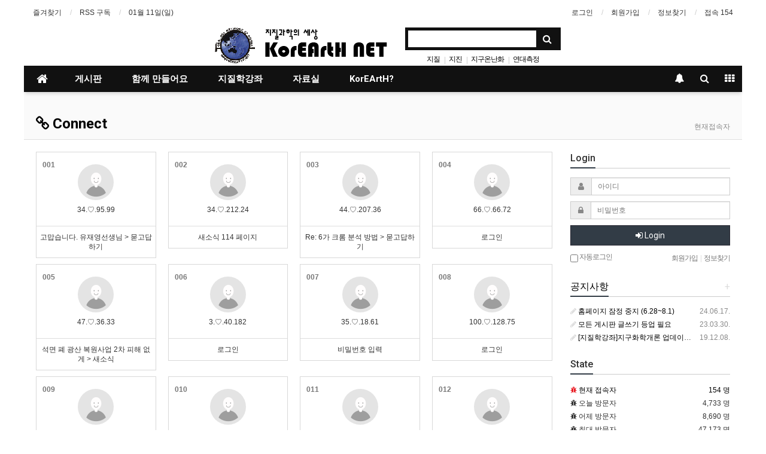

--- FILE ---
content_type: text/html; charset=utf-8
request_url: http://www.korearth.net/bbs/current_connect.php
body_size: 13980
content:
<!doctype html>
<html lang="ko">
<head>
<meta charset="utf-8">
<meta http-equiv="imagetoolbar" content="no">
<meta http-equiv="X-UA-Compatible" content="IE=Edge">
<meta name="title" content="현재접속자 > KorEArtH NET" />
<meta name="publisher" content="KorEArtH NET" />
<meta name="author" content="KorEArtH NET" />
<meta name="robots" content="index,follow" />
<meta name="keywords" content="KorEArtH NET" />
<meta name="description" content="현재접속자 > KorEArtH NET" />
<meta name="twitter:card" content="summary_large_image" />
<meta property="og:title" content="현재접속자 > KorEArtH NET" />
<meta property="og:site_name" content="KorEArtH NET" />
<meta property="og:author" content="KorEArtH NET" />
<meta property="og:type" content="" />
<meta property="og:description" content="현재접속자 > KorEArtH NET" />
<meta property="og:url" content="http://www.korearth.net/bbs/current_connect.php" />
<link rel="canonical" href="http://www.korearth.net/bbs/current_connect.php" />
<title>현재접속자 > KorEArtH NET</title>
<link rel="stylesheet" href="http://www.korearth.net/css/default.css?ver=180820">
<link rel="stylesheet" href="http://www.korearth.net/css/apms.css?ver=180820">

<link rel="stylesheet" href="http://www.korearth.net/thema/Basic/assets/bs3/css/bootstrap.min.css" type="text/css" class="thema-mode">
<link rel="stylesheet" href="http://www.korearth.net/thema/Basic/colorset/Basic/colorset.css" type="text/css" class="thema-colorset">
<link rel="stylesheet" href="http://www.korearth.net/thema/Basic/widget/basic-keyword/widget.css?ver=180820">
<link rel="stylesheet" href="http://www.korearth.net/theme/basic/skin/connect/basic/style.css?ver=180820">
<link rel="stylesheet" href="http://www.korearth.net/thema/Basic/widget/basic-outlogin/widget.css?ver=180820">
<link rel="stylesheet" href="http://www.korearth.net/thema/Basic/widget/basic-category/widget.css?ver=180820">
<link rel="stylesheet" href="http://www.korearth.net/thema/Basic/widget/basic-post-list/widget.css?ver=180820">
<link rel="stylesheet" href="http://www.korearth.net/thema/Basic/widget/basic-sidebar/widget.css?ver=180820">
<link rel="stylesheet" href="http://www.korearth.net/css/level/basic.css?ver=180820">
<!--[if lte IE 8]>
<script src="http://www.korearth.net/js/html5.js"></script>
<![endif]-->
<script>
// 자바스크립트에서 사용하는 전역변수 선언
var g5_url       = "http://www.korearth.net";
var g5_bbs_url   = "http://www.korearth.net/bbs";
var g5_is_member = "";
var g5_is_admin  = "";
var g5_is_mobile = "";
var g5_bo_table  = "";
var g5_sca       = "";
var g5_pim       = "";
var g5_editor    = "";
var g5_responsive    = "1";
var g5_cookie_domain = "";
var g5_purl = "http://www.korearth.net/bbs/current_connect.php";
</script>
<script src="http://www.korearth.net/js/jquery-1.11.3.min.js"></script>
<script src="http://www.korearth.net/js/jquery-migrate-1.2.1.min.js"></script>
<script src="http://www.korearth.net/lang/korean/lang.js?ver=180820"></script>
<script src="http://www.korearth.net/js/common.js?ver=180820"></script>
<script src="http://www.korearth.net/js/wrest.js?ver=180820"></script>
<script src="http://www.korearth.net/js/placeholders.min.js"></script>
<script src="http://www.korearth.net/js/apms.js?ver=180820"></script>
<link rel="stylesheet" href="http://www.korearth.net/js/font-awesome/css/font-awesome.min.css">
<script src="http://www.korearth.net/plugin/apms/js/jquery.mobile.swipe.min.js"></script>
</head>
<body class="responsive is-pc">
	<h1 style="display:inline-block !important;position:absolute;top:0;left:0;margin:0 !important;padding:0 !important;font-size:0;line-height:0;border:0 !important;overflow:hidden !important">
	현재접속자 > KorEArtH NET	</h1>
<style>
		.at-container {max-width:1200px;}
	.no-responsive .wrapper, .no-responsive .at-container-wide { min-width:1200px; }
	.no-responsive .boxed.wrapper, .no-responsive .at-container { width:1200px; }
	.at-menu .nav-height { height:44px; line-height:44px !important; }
	.pc-menu, .pc-menu .nav-full-back, .pc-menu .nav-full-height { height:44px; }
	.pc-menu .nav-top.nav-float .menu-a { padding:0px 25px; }
	.pc-menu .nav-top.nav-float .sub-1div::before { left: 25px; }
	.pc-menu .subm-w { width:170px; }
	@media all and (min-width:1200px) {
		.responsive .boxed.wrapper { max-width:1200px; }
	}
</style>

<div id="thema_wrapper" class="wrapper boxed ko">

	<!-- LNB -->
	<aside class="at-lnb">
		<div class="at-container">
			<!-- LNB Left -->
			<div class="pull-left">
				<ul>
					<li><a href="javascript:;" id="favorite">즐겨찾기</a></li>
					<li><a href="http://www.korearth.net/rss/rss.php" target="_blank">RSS 구독</a></li>
						
					<li><a>01월 11일(일)</a></li>
				</ul>
			</div>
			<!-- LNB Right -->
			<div class="pull-right">
				<ul>
											<li><a href="http://www.korearth.net/bbs/login.php?url=%2Fbbs%2Fcurrent_connect.php" onclick="sidebar_open('sidebar-user'); return false;">로그인</a></li>
						<li><a href="http://www.korearth.net/bbs/register.php">회원가입</a></li>
						<li><a href="http://www.korearth.net/bbs/password_lost.php" class="win_password_lost">정보찾기	</a></li>
															<li><a href="http://www.korearth.net/bbs/current_connect.php">접속 154</a></li>
									</ul>
			</div>
			<div class="clearfix"></div>
		</div>
	</aside>

	<!-- PC Header -->
	<header class="pc-header">
		<div class="at-container">
			<!-- PC Logo -->
			<div class="header-logo">
				<a href="http://www.korearth.net">
				  <!-- KorEArtH NET -->
					<img src="http://www.korearth.net/img/kor_logo_s.png">
				</a>
<!--				<span class="header-desc">
					지질과학을 사랑하는 사람들의 네트워크
				</span> -->
			</div>
			<!-- PC Search -->
			<div class="header-search">
				<form name="tsearch" method="get" onsubmit="return tsearch_submit(this);" role="form" class="form">
				<input type="hidden" name="url"	value="http://www.korearth.net/bbs/search.php">
					<div class="input-group input-group-sm">
						<input type="text" name="stx" class="form-control input-sm" value="">
						<span class="input-group-btn">
							<button type="submit" class="btn btn-sm"><i class="fa fa-search fa-lg"></i></button>
						</span>
					</div>
				</form>
				<div class="header-keyword">
					<div class="basic-keyword">
			<span class="stx">
						<a href="http://www.korearth.net/bbs/search.php?stx=%EC%A7%80%EC%A7%88">지질</a>
		</span>
			<span class="stx">
							<span class="sp">|</span>
						<a href="http://www.korearth.net/bbs/search.php?stx=+%EC%A7%80%EC%A7%84"> 지진</a>
		</span>
			<span class="stx">
							<span class="sp">|</span>
						<a href="http://www.korearth.net/bbs/search.php?stx=+%EC%A7%80%EA%B5%AC%EC%98%A8%EB%82%9C%ED%99%94"> 지구온난화</a>
		</span>
			<span class="stx">
							<span class="sp">|</span>
						<a href="http://www.korearth.net/bbs/search.php?stx=+%EC%97%B0%EB%8C%80%EC%B8%A1%EC%A0%95"> 연대측정</a>
		</span>
	</div>
				</div>
			</div>
			<div class="clearfix"></div>
		</div>
	</header>

	<!-- Mobile Header -->
	<header class="m-header">
		<div class="at-container">
			<div class="header-wrap">
				<div class="header-icon">
					<a href="javascript:;" onclick="sidebar_open('sidebar-user');">
						<i class="fa fa-user"></i>
					</a>
				</div>
				<div class="header-logo en">
					<!-- Mobile Logo -->
					<a href="http://www.korearth.net">
						<b>KorEArtH NET</b>
					</a>
				</div>
				<div class="header-icon">
					<a href="javascript:;" onclick="sidebar_open('sidebar-search');">
						<i class="fa fa-search"></i>
					</a>
				</div>
			</div>
			<div class="clearfix"></div>
		</div>
	</header>

	<!-- Menu -->
	<nav class="at-menu">
		<!-- PC Menu -->
		<div class="pc-menu">
			<!-- Menu Button & Right Icon Menu -->
			<div class="at-container">
				<div class="nav-right nav-rw nav-height">
					<ul>
												<li>
							<a href="javascript:;" onclick="sidebar_open('sidebar-response');" data-original-title="<nobr>알림</nobr>" data-toggle="tooltip" data-placement="top" data-html="true">
								<i class="fa fa-bell"></i>
								<span class="label bg-orangered en" style="display:none;">
									<span class="msgCount">0</span>
								</span>
							</a>
						</li>
						<li>
							<a href="javascript:;" onclick="sidebar_open('sidebar-search');" data-original-title="<nobr>검색</nobr>" data-toggle="tooltip" data-placement="top" data-html="true">
								<i class="fa fa-search"></i>
							</a>
						</li>
						<li class="menu-all-icon" data-original-title="<nobr>전체메뉴</nobr>" data-toggle="tooltip" data-placement="top" data-html="true">
							<a href="javascript:;" data-toggle="collapse" data-target="#menu-all">
								<i class="fa fa-th"></i>
							</a>
						</li>
					</ul>
					<div class="clearfix"></div>
				</div>
			</div>
			

	<div class="nav-visible">
		<div class="at-container">
			<div class="nav-top nav-float nav-slide">
				<ul class="menu-ul">
				<li class="menu-li nav-home off">
					<a class="menu-a nav-height" href="http://www.korearth.net">
						<i class="fa fa-home"></i>
					</a>
				</li>
									<li class="menu-li off">
						<a class="menu-a nav-height" href="#">
							게시판													</a>
													<div class="sub-slide sub-1div">
								<ul class="sub-1dul subm-w pull-left">
																	
									
									<li class="sub-1dli off">
										<a href="http://www.korearth.net/bbs/board.php?bo_table=notice" class="sub-1da">
											공지사항																					</a>
																			</li>
																	
									
									<li class="sub-1dli off">
										<a href="http://www.korearth.net/bbs/board.php?bo_table=news" class="sub-1da">
											새소식																					</a>
																			</li>
																	
									
									<li class="sub-1dli off">
										<a href="http://www.korearth.net/bbs/board.php?bo_table=qna" class="sub-1da">
											묻고답하기																					</a>
																			</li>
																	
									
									<li class="sub-1dli off">
										<a href="http://www.korearth.net/bbs/board.php?bo_table=free_board" class="sub-1da">
											자유게시판																					</a>
																			</li>
																	
									
									<li class="sub-1dli off">
										<a href="http://www.korearth.net/bbs/board.php?bo_table=jobinfo" class="sub-1da">
											취업정보																					</a>
																			</li>
																	
									
									<li class="sub-1dli off">
										<a href="http://www.korearth.net/bbs/board.php?bo_table=geoency" class="sub-1da">
											지질과학 백과사전 																					</a>
																			</li>
																</ul>
																<div class="clearfix"></div>
							</div>
											</li>
									<li class="menu-li off">
						<a class="menu-a nav-height" href="#">
							함께 만들어요													</a>
													<div class="sub-slide sub-1div">
								<ul class="sub-1dul subm-w pull-left">
																	
									
									<li class="sub-1dli off">
										<a href="http://www.korearth.net/bbs/board.php?bo_table=episode" class="sub-1da">
											일화 모음																					</a>
																			</li>
																	
									
									<li class="sub-1dli off">
										<a href="http://www.korearth.net/bbs/board.php?bo_table=error" class="sub-1da">
											교과서 오류 수정																					</a>
																			</li>
																	
									
									<li class="sub-1dli off">
										<a href="http://www.korearth.net/bbs/board.php?bo_table=thinsection" class="sub-1da">
											박편 사진 모음																					</a>
																			</li>
																	
									
									<li class="sub-1dli off">
										<a href="http://www.korearth.net/bbs/board.php?bo_table=outcrop" class="sub-1da">
											노두 사진 모음																					</a>
																			</li>
																</ul>
																<div class="clearfix"></div>
							</div>
											</li>
									<li class="menu-li off">
						<a class="menu-a nav-height" href="http://www.korearth.net/bbs/page.php?hid=lc_index">
							지질학강좌													</a>
													<div class="sub-slide sub-1div">
								<ul class="sub-1dul subm-w pull-left">
																	
									
									<li class="sub-1dli off">
										<a href="http://www.korearth.net/bbs/page.php?hid=lc_gg_index" class="sub-1da sub-icon">
											일반지질																					</a>
																					<div class="sub-slide sub-2div">
												<ul class="sub-2dul subm-w pull-left">					
																									
													
													<li class="sub-2dli off">
														<a href="http://www.korearth.net/bbs/page.php?hid=lc_gg_kor_00" class="sub-2da">
															한국의 지질																													</a>
													</li>
																									
													
													<li class="sub-2dli off">
														<a href="http://www.korearth.net/bbs/page.php?hid=lc_gg_pn_00" class="sub-2da">
															신화 속의 태양계																													</a>
													</li>
																									
													
													<li class="sub-2dli off">
														<a href="http://www.korearth.net/bbs/page.php?hid=lc_gg_ep_con" class="sub-2da">
															자원과 환경: 지구의 선물, 그 빛과 그림자																													</a>
													</li>
																								</ul>
																								<div class="clearfix"></div>
											</div>
																			</li>
																	
									
									<li class="sub-1dli off">
										<a href="http://www.korearth.net/bbs/page.php?hid=lc_min_index" class="sub-1da sub-icon">
											광물/암석																					</a>
																					<div class="sub-slide sub-2div">
												<ul class="sub-2dul subm-w pull-left">					
																									
													
													<li class="sub-2dli off">
														<a href="http://www.korearth.net/bbs/page.php?hid=lc_min_gbd" class="sub-2da">
															Gr-Bt 지온계																													</a>
													</li>
																								</ul>
																								<div class="clearfix"></div>
											</div>
																			</li>
																	
									
									<li class="sub-1dli off">
										<a href="http://www.korearth.net/bbs/page.php?hid=lc_struct_index" class="sub-1da sub-icon">
											구조지질																					</a>
																					<div class="sub-slide sub-2div">
												<ul class="sub-2dul subm-w pull-left">					
																									
													
													<li class="sub-2dli off">
														<a href="http://www.korearth.net//bbs/page.php?hid=lc_struct_st_con" class="sub-2da">
															구조지질학																													</a>
													</li>
																								</ul>
																								<div class="clearfix"></div>
											</div>
																			</li>
																	
									
									<li class="sub-1dli off">
										<a href="http://www.korearth.net/bbs/page.php?hid=lc_sed_index" class="sub-1da sub-icon">
											층서/퇴적/화석																					</a>
																					<div class="sub-slide sub-2div">
												<ul class="sub-2dul subm-w pull-left">					
																									
													
													<li class="sub-2dli off">
														<a href="http://www.korearth.net/bbs/page.php?hid=lc_sed_sednote_s1" class="sub-2da">
															퇴적학																													</a>
													</li>
																									
													
													<li class="sub-2dli off">
														<a href="http://www.korearth.net/bbs/page.php?hid=lc_sed_trib_trib" class="sub-2da">
															켐브리아기의 지배자																													</a>
													</li>
																									
													
													<li class="sub-2dli off">
														<a href="http://www.korearth.net/bbs/page.php?hid=lc_sed_tribko_ls" class="sub-2da">
															한국의 삼엽충																													</a>
													</li>
																									
													
													<li class="sub-2dli off">
														<a href="http://www.korearth.net/bbs/page.php?hid=lc_sed_oldf_oldf" class="sub-2da">
															가장 오래된 화석																													</a>
													</li>
																								</ul>
																								<div class="clearfix"></div>
											</div>
																			</li>
																	
									
									<li class="sub-1dli off">
										<a href="http://www.korearth.net/lecture/res" class="sub-1da">
											자원/에너지																					</a>
																			</li>
																	
									
									<li class="sub-1dli off">
										<a href="http://www.korearth.net/bbs/page.php?hid=lc_gc_index" class="sub-1da sub-icon">
											지구화학																					</a>
																					<div class="sub-slide sub-2div">
												<ul class="sub-2dul subm-w pull-left">					
																									
													
													<li class="sub-2dli off">
														<a href="http://www.korearth.net/bbs/page.php?hid=lc_gc_gi_contents" class="sub-2da">
															지구화학개론																													</a>
													</li>
																									
													
													<li class="sub-2dli off">
														<a href="http://www.korearth.net/bbs/page.php?hid=lc_gc_ga_contents" class="sub-2da">
															지구화학분석학																													</a>
													</li>
																								</ul>
																								<div class="clearfix"></div>
											</div>
																			</li>
																	
									
									<li class="sub-1dli off">
										<a href="http://www.korearth.net/lecture/geophy" class="sub-1da">
											지구물리																					</a>
																			</li>
																	
									
									<li class="sub-1dli off">
										<a href="http://www.korearth.net/lecture/hydro" class="sub-1da">
											지하수/토양																					</a>
																			</li>
																	
									
									<li class="sub-1dli off">
										<a href="http://www.korearth.net/lecture/enviro" class="sub-1da">
											환경/응용지질																					</a>
																			</li>
																	
									
									<li class="sub-1dli off">
										<a href="http://www.korearth.net/lecture/geoeng" class="sub-1da">
											지질공학																					</a>
																			</li>
																	
									
									<li class="sub-1dli off">
										<a href="http://www.korearth.net/lecture/misc" class="sub-1da">
											기타																					</a>
																			</li>
																</ul>
																<div class="clearfix"></div>
							</div>
											</li>
									<li class="menu-li off">
						<a class="menu-a nav-height" href="http://www.korearth.net/down/doc/list.php">
							자료실													</a>
													<div class="sub-slide sub-1div">
								<ul class="sub-1dul subm-w pull-left">
																	
									
									<li class="sub-1dli off">
										<a href="http://www.korearth.net/down/doc/list.php" class="sub-1da">
											문서																					</a>
																			</li>
																	
									
									<li class="sub-1dli off">
										<a href="http://www.korearth.net/down/soft/list.php" class="sub-1da">
											소프트웨어																					</a>
																			</li>
																	
									
									<li class="sub-1dli off">
										<a href="http://www.korearth.net/down/picture/list.php" class="sub-1da">
											사진/그림																					</a>
																			</li>
																	
									
									<li class="sub-1dli off">
										<a href="http://www.korearth.net/down/movie/list.php" class="sub-1da">
											동영상																					</a>
																			</li>
																</ul>
																<div class="clearfix"></div>
							</div>
											</li>
									<li class="menu-li off">
						<a class="menu-a nav-height" href="#">
							KorEArtH?													</a>
													<div class="sub-slide sub-1div">
								<ul class="sub-1dul subm-w pull-left">
																	
									
									<li class="sub-1dli off">
										<a href="http://www.korearth.net/intro/explain.php" class="sub-1da">
											소개																					</a>
																			</li>
																	
									
									<li class="sub-1dli off">
										<a href="http://www.korearth.net/intro/family_site.php" class="sub-1da">
											가족																					</a>
																			</li>
																</ul>
																<div class="clearfix"></div>
							</div>
											</li>
								</ul>
			</div><!-- .nav-top -->
		</div>	<!-- .nav-container -->
	</div><!-- .nav-visible -->

			<div class="clearfix"></div>
			<div class="nav-back"></div>
		</div><!-- .pc-menu -->

		<!-- PC All Menu -->
		<div class="pc-menu-all">
			<div id="menu-all" class="collapse">
				<div class="at-container table-responsive">
					<table class="table">
					<tr>
											<td class="off">
							<a class="menu-a" href="#">
								게시판															</a>
															<div class="sub-1div">
									<ul class="sub-1dul">
									
										
										<li class="sub-1dli off">
											<a href="http://www.korearth.net/bbs/board.php?bo_table=notice" class="sub-1da">
												공지사항																							</a>
										</li>
									
										
										<li class="sub-1dli off">
											<a href="http://www.korearth.net/bbs/board.php?bo_table=news" class="sub-1da">
												새소식																							</a>
										</li>
									
										
										<li class="sub-1dli off">
											<a href="http://www.korearth.net/bbs/board.php?bo_table=qna" class="sub-1da">
												묻고답하기																							</a>
										</li>
									
										
										<li class="sub-1dli off">
											<a href="http://www.korearth.net/bbs/board.php?bo_table=free_board" class="sub-1da">
												자유게시판																							</a>
										</li>
									
										
										<li class="sub-1dli off">
											<a href="http://www.korearth.net/bbs/board.php?bo_table=jobinfo" class="sub-1da">
												취업정보																							</a>
										</li>
									
										
										<li class="sub-1dli off">
											<a href="http://www.korearth.net/bbs/board.php?bo_table=geoency" class="sub-1da">
												지질과학 백과사전 																							</a>
										</li>
																		</ul>
								</div>
													</td>
											<td class="off">
							<a class="menu-a" href="#">
								함께 만들어요															</a>
															<div class="sub-1div">
									<ul class="sub-1dul">
									
										
										<li class="sub-1dli off">
											<a href="http://www.korearth.net/bbs/board.php?bo_table=episode" class="sub-1da">
												일화 모음																							</a>
										</li>
									
										
										<li class="sub-1dli off">
											<a href="http://www.korearth.net/bbs/board.php?bo_table=error" class="sub-1da">
												교과서 오류 수정																							</a>
										</li>
									
										
										<li class="sub-1dli off">
											<a href="http://www.korearth.net/bbs/board.php?bo_table=thinsection" class="sub-1da">
												박편 사진 모음																							</a>
										</li>
									
										
										<li class="sub-1dli off">
											<a href="http://www.korearth.net/bbs/board.php?bo_table=outcrop" class="sub-1da">
												노두 사진 모음																							</a>
										</li>
																		</ul>
								</div>
													</td>
											<td class="off">
							<a class="menu-a" href="http://www.korearth.net/bbs/page.php?hid=lc_index">
								지질학강좌															</a>
															<div class="sub-1div">
									<ul class="sub-1dul">
									
										
										<li class="sub-1dli off">
											<a href="http://www.korearth.net/bbs/page.php?hid=lc_gg_index" class="sub-1da sub-icon">
												일반지질																							</a>
										</li>
									
										
										<li class="sub-1dli off">
											<a href="http://www.korearth.net/bbs/page.php?hid=lc_min_index" class="sub-1da sub-icon">
												광물/암석																							</a>
										</li>
									
										
										<li class="sub-1dli off">
											<a href="http://www.korearth.net/bbs/page.php?hid=lc_struct_index" class="sub-1da sub-icon">
												구조지질																							</a>
										</li>
									
										
										<li class="sub-1dli off">
											<a href="http://www.korearth.net/bbs/page.php?hid=lc_sed_index" class="sub-1da sub-icon">
												층서/퇴적/화석																							</a>
										</li>
									
										
										<li class="sub-1dli off">
											<a href="http://www.korearth.net/lecture/res" class="sub-1da">
												자원/에너지																							</a>
										</li>
									
										
										<li class="sub-1dli off">
											<a href="http://www.korearth.net/bbs/page.php?hid=lc_gc_index" class="sub-1da sub-icon">
												지구화학																							</a>
										</li>
									
										
										<li class="sub-1dli off">
											<a href="http://www.korearth.net/lecture/geophy" class="sub-1da">
												지구물리																							</a>
										</li>
									
										
										<li class="sub-1dli off">
											<a href="http://www.korearth.net/lecture/hydro" class="sub-1da">
												지하수/토양																							</a>
										</li>
									
										
										<li class="sub-1dli off">
											<a href="http://www.korearth.net/lecture/enviro" class="sub-1da">
												환경/응용지질																							</a>
										</li>
									
										
										<li class="sub-1dli off">
											<a href="http://www.korearth.net/lecture/geoeng" class="sub-1da">
												지질공학																							</a>
										</li>
									
										
										<li class="sub-1dli off">
											<a href="http://www.korearth.net/lecture/misc" class="sub-1da">
												기타																							</a>
										</li>
																		</ul>
								</div>
													</td>
											<td class="off">
							<a class="menu-a" href="http://www.korearth.net/down/doc/list.php">
								자료실															</a>
															<div class="sub-1div">
									<ul class="sub-1dul">
									
										
										<li class="sub-1dli off">
											<a href="http://www.korearth.net/down/doc/list.php" class="sub-1da">
												문서																							</a>
										</li>
									
										
										<li class="sub-1dli off">
											<a href="http://www.korearth.net/down/soft/list.php" class="sub-1da">
												소프트웨어																							</a>
										</li>
									
										
										<li class="sub-1dli off">
											<a href="http://www.korearth.net/down/picture/list.php" class="sub-1da">
												사진/그림																							</a>
										</li>
									
										
										<li class="sub-1dli off">
											<a href="http://www.korearth.net/down/movie/list.php" class="sub-1da">
												동영상																							</a>
										</li>
																		</ul>
								</div>
													</td>
											<td class="off">
							<a class="menu-a" href="#">
								KorEArtH?															</a>
															<div class="sub-1div">
									<ul class="sub-1dul">
									
										
										<li class="sub-1dli off">
											<a href="http://www.korearth.net/intro/explain.php" class="sub-1da">
												소개																							</a>
										</li>
									
										
										<li class="sub-1dli off">
											<a href="http://www.korearth.net/intro/family_site.php" class="sub-1da">
												가족																							</a>
										</li>
																		</ul>
								</div>
													</td>
										</tr>
					</table>
					<div class="menu-all-btn">
						<div class="btn-group">
							<a class="btn btn-lightgray" href="http://www.korearth.net"><i class="fa fa-home"></i></a>
							<a href="javascript:;" class="btn btn-lightgray" data-toggle="collapse" data-target="#menu-all"><i class="fa fa-times"></i></a>
						</div>
					</div>
				</div>
			</div>
		</div><!-- .pc-menu-all -->

		<!-- Mobile Menu -->
		<div class="m-menu">
			<div class="m-wrap">
	<div class="at-container">
		<div class="m-table en">
			<div class="m-icon">
				<a href="javascript:;" onclick="sidebar_open('sidebar-menu');"><i class="fa fa-bars"></i></a>
			</div>
						<div class="m-list">
				<div class="m-nav" id="mobile_nav">
					<ul class="clearfix">
					<li>
						<a href="http://www.korearth.net">메인</a>
					</li>
											<li>
							<a href="#">
								게시판															</a>
						</li>
											<li>
							<a href="#">
								함께 만들어요															</a>
						</li>
											<li>
							<a href="http://www.korearth.net/bbs/page.php?hid=lc_index">
								지질학강좌															</a>
						</li>
											<li>
							<a href="http://www.korearth.net/down/doc/list.php">
								자료실															</a>
						</li>
											<li>
							<a href="#">
								KorEArtH?															</a>
						</li>
										</ul>
				</div>
			</div>
						<div class="m-icon">
				<a href="javascript:;" onclick="sidebar_open('sidebar-response');">
					<i class="fa fa-bell"></i>
					<span class="label bg-orangered en" style="display:none;">
						<span class="msgCount">0</span>
					</span>
				</a>
			</div>
		</div>
	</div>
</div>

<div class="clearfix"></div>

		</div><!-- .m-menu -->
	</nav><!-- .at-menu -->

	<div class="clearfix"></div>
	
			<div class="at-title">
			<div class="at-container">
				<div class="page-title en">
					<strong>
						<i class='fa fa-link'></i> Connect					</strong>
				</div>
									<div class="page-desc hidden-xs">
						현재접속자					</div>
								<div class="clearfix"></div>
			</div>
		</div>
	
	<div class="at-body">
					<div class="at-container">
							<div class="row at-row">
					<div class="col-md-9 at-col at-main">		
					
<!-- 현재접속자 목록 시작 { -->
<div id="current_connect">
    <ul>
            <li class="">
            <div class="inner">
                <span class="crt_num">001</span>
                <span class="crt_name"><img src="http://www.korearth.net/img/no_profile.gif" alt="profile_image"><br>34.♡.95.99</span>
                <span class="crt_lct">고맙습니다. 유재영선생님 > 묻고답하기</span>
            </div>
        </li>
            <li class="">
            <div class="inner">
                <span class="crt_num">002</span>
                <span class="crt_name"><img src="http://www.korearth.net/img/no_profile.gif" alt="profile_image"><br>34.♡.212.24</span>
                <span class="crt_lct">새소식 114 페이지</span>
            </div>
        </li>
            <li class="">
            <div class="inner">
                <span class="crt_num">003</span>
                <span class="crt_name"><img src="http://www.korearth.net/img/no_profile.gif" alt="profile_image"><br>44.♡.207.36</span>
                <span class="crt_lct">Re: 6가 크롬 분석 방법 > 묻고답하기</span>
            </div>
        </li>
            <li class="">
            <div class="inner">
                <span class="crt_num">004</span>
                <span class="crt_name"><img src="http://www.korearth.net/img/no_profile.gif" alt="profile_image"><br>66.♡.66.72</span>
                <span class="crt_lct">로그인</span>
            </div>
        </li>
            <li class="box_clear">
            <div class="inner">
                <span class="crt_num">005</span>
                <span class="crt_name"><img src="http://www.korearth.net/img/no_profile.gif" alt="profile_image"><br>47.♡.36.33</span>
                <span class="crt_lct">석면 폐 광산 복원사업 2차 피해 없게 > 새소식</span>
            </div>
        </li>
            <li class="">
            <div class="inner">
                <span class="crt_num">006</span>
                <span class="crt_name"><img src="http://www.korearth.net/img/no_profile.gif" alt="profile_image"><br>3.♡.40.182</span>
                <span class="crt_lct">로그인</span>
            </div>
        </li>
            <li class="">
            <div class="inner">
                <span class="crt_num">007</span>
                <span class="crt_name"><img src="http://www.korearth.net/img/no_profile.gif" alt="profile_image"><br>35.♡.18.61</span>
                <span class="crt_lct">비밀번호 입력</span>
            </div>
        </li>
            <li class="">
            <div class="inner">
                <span class="crt_num">008</span>
                <span class="crt_name"><img src="http://www.korearth.net/img/no_profile.gif" alt="profile_image"><br>100.♡.128.75</span>
                <span class="crt_lct">로그인</span>
            </div>
        </li>
            <li class="box_clear">
            <div class="inner">
                <span class="crt_num">009</span>
                <span class="crt_name"><img src="http://www.korearth.net/img/no_profile.gif" alt="profile_image"><br>104.♡.53.69</span>
                <span class="crt_lct">中 탕자산 언색호 고비 넘겨…수위 점차 하강 > 새소식</span>
            </div>
        </li>
            <li class="">
            <div class="inner">
                <span class="crt_num">010</span>
                <span class="crt_name"><img src="http://www.korearth.net/img/no_profile.gif" alt="profile_image"><br>3.♡.46.222</span>
                <span class="crt_lct">peperite에 알고싶습니다... > 묻고답하기</span>
            </div>
        </li>
            <li class="">
            <div class="inner">
                <span class="crt_num">011</span>
                <span class="crt_name"><img src="http://www.korearth.net/img/no_profile.gif" alt="profile_image"><br>44.♡.69.106</span>
                <span class="crt_lct">로그인</span>
            </div>
        </li>
            <li class="">
            <div class="inner">
                <span class="crt_num">012</span>
                <span class="crt_name"><img src="http://www.korearth.net/img/no_profile.gif" alt="profile_image"><br>148.♡.128.70</span>
                <span class="crt_lct">로그인</span>
            </div>
        </li>
            <li class="box_clear">
            <div class="inner">
                <span class="crt_num">013</span>
                <span class="crt_name"><img src="http://www.korearth.net/img/no_profile.gif" alt="profile_image"><br>34.♡.118.144</span>
                <span class="crt_lct">enclave또는 enclav에 대해서 여쭙니다.. > 묻고답하기</span>
            </div>
        </li>
            <li class="">
            <div class="inner">
                <span class="crt_num">014</span>
                <span class="crt_name"><img src="http://www.korearth.net/img/no_profile.gif" alt="profile_image"><br>66.♡.66.71</span>
                <span class="crt_lct">습원 > 노두 사진 모음</span>
            </div>
        </li>
            <li class="">
            <div class="inner">
                <span class="crt_num">015</span>
                <span class="crt_name"><img src="http://www.korearth.net/img/no_profile.gif" alt="profile_image"><br>54.♡.82.195</span>
                <span class="crt_lct">fluvial tundra > 묻고답하기</span>
            </div>
        </li>
            <li class="">
            <div class="inner">
                <span class="crt_num">016</span>
                <span class="crt_name"><img src="http://www.korearth.net/img/no_profile.gif" alt="profile_image"><br>220.♡.108.110</span>
                <span class="crt_lct">자유게시판 2 페이지</span>
            </div>
        </li>
            <li class="box_clear">
            <div class="inner">
                <span class="crt_num">017</span>
                <span class="crt_name"><img src="http://www.korearth.net/img/no_profile.gif" alt="profile_image"><br>54.♡.102.71</span>
                <span class="crt_lct">로그인</span>
            </div>
        </li>
            <li class="">
            <div class="inner">
                <span class="crt_num">018</span>
                <span class="crt_name"><img src="http://www.korearth.net/img/no_profile.gif" alt="profile_image"><br>47.♡.53.109</span>
                <span class="crt_lct">멕시코 화산 폭발 조짐 > 새소식</span>
            </div>
        </li>
            <li class="">
            <div class="inner">
                <span class="crt_num">019</span>
                <span class="crt_name"><img src="http://www.korearth.net/img/no_profile.gif" alt="profile_image"><br>54.♡.8.255</span>
                <span class="crt_lct">로그인</span>
            </div>
        </li>
            <li class="">
            <div class="inner">
                <span class="crt_num">020</span>
                <span class="crt_name"><img src="http://www.korearth.net/img/no_profile.gif" alt="profile_image"><br>3.♡.114.189</span>
                <span class="crt_lct">로그인</span>
            </div>
        </li>
            <li class="box_clear">
            <div class="inner">
                <span class="crt_num">021</span>
                <span class="crt_name"><img src="http://www.korearth.net/img/no_profile.gif" alt="profile_image"><br>54.♡.98.148</span>
                <span class="crt_lct">로그인</span>
            </div>
        </li>
            <li class="">
            <div class="inner">
                <span class="crt_num">022</span>
                <span class="crt_name"><img src="http://www.korearth.net/img/no_profile.gif" alt="profile_image"><br>54.♡.114.76</span>
                <span class="crt_lct">그린에너지 선진국에선 이렇게 절약한다 > 새소식</span>
            </div>
        </li>
            <li class="">
            <div class="inner">
                <span class="crt_num">023</span>
                <span class="crt_name"><img src="http://www.korearth.net/img/no_profile.gif" alt="profile_image"><br>52.♡.253.129</span>
                <span class="crt_lct">달 암석 표본에서 물 발견 > 새소식</span>
            </div>
        </li>
            <li class="">
            <div class="inner">
                <span class="crt_num">024</span>
                <span class="crt_name"><img src="http://www.korearth.net/img/no_profile.gif" alt="profile_image"><br>66.♡.66.203</span>
                <span class="crt_lct">로그인</span>
            </div>
        </li>
            <li class="box_clear">
            <div class="inner">
                <span class="crt_num">025</span>
                <span class="crt_name"><img src="http://www.korearth.net/img/no_profile.gif" alt="profile_image"><br>98.♡.63.147</span>
                <span class="crt_lct">로그인</span>
            </div>
        </li>
            <li class="">
            <div class="inner">
                <span class="crt_num">026</span>
                <span class="crt_name"><img src="http://www.korearth.net/img/no_profile.gif" alt="profile_image"><br>104.♡.53.121</span>
                <span class="crt_lct">비밀번호 입력</span>
            </div>
        </li>
            <li class="">
            <div class="inner">
                <span class="crt_num">027</span>
                <span class="crt_name"><img src="http://www.korearth.net/img/no_profile.gif" alt="profile_image"><br>34.♡.252.22</span>
                <span class="crt_lct">유엔, ‘자원의 보고’ 북극해 주인 가린다 > 새소식</span>
            </div>
        </li>
            <li class="">
            <div class="inner">
                <span class="crt_num">028</span>
                <span class="crt_name"><img src="http://www.korearth.net/img/no_profile.gif" alt="profile_image"><br>184.♡.35.182</span>
                <span class="crt_lct">로그인</span>
            </div>
        </li>
            <li class="box_clear">
            <div class="inner">
                <span class="crt_num">029</span>
                <span class="crt_name"><img src="http://www.korearth.net/img/no_profile.gif" alt="profile_image"><br>47.♡.61.112</span>
                <span class="crt_lct">가스공사 자원개발사업 기술분석결과 발표회 > 새소식</span>
            </div>
        </li>
            <li class="">
            <div class="inner">
                <span class="crt_num">030</span>
                <span class="crt_name"><img src="http://www.korearth.net/img/no_profile.gif" alt="profile_image"><br>50.♡.216.166</span>
                <span class="crt_lct">로그인</span>
            </div>
        </li>
            <li class="">
            <div class="inner">
                <span class="crt_num">031</span>
                <span class="crt_name"><img src="http://www.korearth.net/img/no_profile.gif" alt="profile_image"><br>54.♡.126.132</span>
                <span class="crt_lct">흙모래 혼합물 용융방법 > 묻고답하기</span>
            </div>
        </li>
            <li class="">
            <div class="inner">
                <span class="crt_num">032</span>
                <span class="crt_name"><img src="http://www.korearth.net/img/no_profile.gif" alt="profile_image"><br>52.♡.156.186</span>
                <span class="crt_lct">로그인</span>
            </div>
        </li>
            <li class="box_clear">
            <div class="inner">
                <span class="crt_num">033</span>
                <span class="crt_name"><img src="http://www.korearth.net/img/no_profile.gif" alt="profile_image"><br>3.♡.70.171</span>
                <span class="crt_lct">로그인</span>
            </div>
        </li>
            <li class="">
            <div class="inner">
                <span class="crt_num">034</span>
                <span class="crt_name"><img src="http://www.korearth.net/img/no_profile.gif" alt="profile_image"><br>3.♡.148.166</span>
                <span class="crt_lct">정부, 인천에 석탄화력 증설뿐 아니라 조력발전까지 추진 > 새소식</span>
            </div>
        </li>
            <li class="">
            <div class="inner">
                <span class="crt_num">035</span>
                <span class="crt_name"><img src="http://www.korearth.net/img/no_profile.gif" alt="profile_image"><br>104.♡.53.153</span>
                <span class="crt_lct">비밀번호 입력</span>
            </div>
        </li>
            <li class="">
            <div class="inner">
                <span class="crt_num">036</span>
                <span class="crt_name"><img src="http://www.korearth.net/img/no_profile.gif" alt="profile_image"><br>44.♡.180.155</span>
                <span class="crt_lct">로그인</span>
            </div>
        </li>
            <li class="box_clear">
            <div class="inner">
                <span class="crt_num">037</span>
                <span class="crt_name"><img src="http://www.korearth.net/img/no_profile.gif" alt="profile_image"><br>34.♡.89.140</span>
                <span class="crt_lct">북한 지하자원 중국이 '싹쓸이' > 새소식</span>
            </div>
        </li>
            <li class="">
            <div class="inner">
                <span class="crt_num">038</span>
                <span class="crt_name"><img src="http://www.korearth.net/img/no_profile.gif" alt="profile_image"><br>54.♡.158.162</span>
                <span class="crt_lct">팬텀, 몽골 석탄개발 동성엠디씨와 공동투자 합의각서 체결 > 새소식</span>
            </div>
        </li>
            <li class="">
            <div class="inner">
                <span class="crt_num">039</span>
                <span class="crt_name"><img src="http://www.korearth.net/img/no_profile.gif" alt="profile_image"><br>148.♡.130.202</span>
                <span class="crt_lct">로그인</span>
            </div>
        </li>
            <li class="">
            <div class="inner">
                <span class="crt_num">040</span>
                <span class="crt_name"><img src="http://www.korearth.net/img/no_profile.gif" alt="profile_image"><br>35.♡.238.50</span>
                <span class="crt_lct">고성 공룡엑스포 인기..사흘간 8만여명 찾아 > 새소식</span>
            </div>
        </li>
            <li class="box_clear">
            <div class="inner">
                <span class="crt_num">041</span>
                <span class="crt_name"><img src="http://www.korearth.net/img/no_profile.gif" alt="profile_image"><br>54.♡.203.24</span>
                <span class="crt_lct">비밀번호 입력</span>
            </div>
        </li>
            <li class="">
            <div class="inner">
                <span class="crt_num">042</span>
                <span class="crt_name"><img src="http://www.korearth.net/img/no_profile.gif" alt="profile_image"><br>44.♡.139.149</span>
                <span class="crt_lct">제주시, 하천 빗물을 지하수로 > 새소식</span>
            </div>
        </li>
            <li class="">
            <div class="inner">
                <span class="crt_num">043</span>
                <span class="crt_name"><img src="http://www.korearth.net/img/no_profile.gif" alt="profile_image"><br>216.♡.66.249</span>
                <span class="crt_lct">강원대 지질학과 외국인 교수 채용 > 취업정보</span>
            </div>
        </li>
            <li class="">
            <div class="inner">
                <span class="crt_num">044</span>
                <span class="crt_name"><img src="http://www.korearth.net/img/no_profile.gif" alt="profile_image"><br>44.♡.35.147</span>
                <span class="crt_lct">유엔환경계획 한국위원회, 지구의 날 홈페이지 오픈 > 새소식</span>
            </div>
        </li>
            <li class="box_clear">
            <div class="inner">
                <span class="crt_num">045</span>
                <span class="crt_name"><img src="http://www.korearth.net/img/no_profile.gif" alt="profile_image"><br>54.♡.147.79</span>
                <span class="crt_lct">지구온난화 역행하는 아르헨티나 빙하, 일일 최대 2m씩 늘어 > 새소식</span>
            </div>
        </li>
            <li class="">
            <div class="inner">
                <span class="crt_num">046</span>
                <span class="crt_name"><img src="http://www.korearth.net/img/no_profile.gif" alt="profile_image"><br>104.♡.52.191</span>
                <span class="crt_lct">경인운하 개통…철강재ㆍ모래 실어나르고 유람선 띄우고 > 새소식</span>
            </div>
        </li>
            <li class="">
            <div class="inner">
                <span class="crt_num">047</span>
                <span class="crt_name"><img src="http://www.korearth.net/img/no_profile.gif" alt="profile_image"><br>45.♡.79.4</span>
                <span class="crt_lct">KorEArtH NET</span>
            </div>
        </li>
            <li class="">
            <div class="inner">
                <span class="crt_num">048</span>
                <span class="crt_name"><img src="http://www.korearth.net/img/no_profile.gif" alt="profile_image"><br>35.♡.125.172</span>
                <span class="crt_lct">로그인</span>
            </div>
        </li>
            <li class="box_clear">
            <div class="inner">
                <span class="crt_num">049</span>
                <span class="crt_name"><img src="http://www.korearth.net/img/no_profile.gif" alt="profile_image"><br>54.♡.84.219</span>
                <span class="crt_lct">비밀번호 입력</span>
            </div>
        </li>
            <li class="">
            <div class="inner">
                <span class="crt_num">050</span>
                <span class="crt_name"><img src="http://www.korearth.net/img/no_profile.gif" alt="profile_image"><br>51.♡.65.80</span>
                <span class="crt_lct">로그인</span>
            </div>
        </li>
            <li class="">
            <div class="inner">
                <span class="crt_num">051</span>
                <span class="crt_name"><img src="http://www.korearth.net/img/no_profile.gif" alt="profile_image"><br>220.♡.51.120</span>
                <span class="crt_lct">흑운모의 변질 > 박편 사진 모음</span>
            </div>
        </li>
            <li class="">
            <div class="inner">
                <span class="crt_num">052</span>
                <span class="crt_name"><img src="http://www.korearth.net/img/no_profile.gif" alt="profile_image"><br>107.♡.25.33</span>
                <span class="crt_lct">로그인</span>
            </div>
        </li>
            <li class="box_clear">
            <div class="inner">
                <span class="crt_num">053</span>
                <span class="crt_name"><img src="http://www.korearth.net/img/no_profile.gif" alt="profile_image"><br>54.♡.182.90</span>
                <span class="crt_lct">정부, 석유공사 대형화 방안 발표 > 새소식</span>
            </div>
        </li>
            <li class="">
            <div class="inner">
                <span class="crt_num">054</span>
                <span class="crt_name"><img src="http://www.korearth.net/img/no_profile.gif" alt="profile_image"><br>35.♡.119.108</span>
                <span class="crt_lct">비밀번호 입력</span>
            </div>
        </li>
            <li class="">
            <div class="inner">
                <span class="crt_num">055</span>
                <span class="crt_name"><img src="http://www.korearth.net/img/no_profile.gif" alt="profile_image"><br>52.♡.4.213</span>
                <span class="crt_lct">enclave또는 enclav에 대해서 여쭙니다.. > 묻고답하기</span>
            </div>
        </li>
            <li class="">
            <div class="inner">
                <span class="crt_num">056</span>
                <span class="crt_name"><img src="http://www.korearth.net/img/no_profile.gif" alt="profile_image"><br>52.♡.58.41</span>
                <span class="crt_lct">그린에너지 선진국에선 이렇게 절약한다 > 새소식</span>
            </div>
        </li>
            <li class="box_clear">
            <div class="inner">
                <span class="crt_num">057</span>
                <span class="crt_name"><img src="http://www.korearth.net/img/no_profile.gif" alt="profile_image"><br>119.♡.100.43</span>
                <span class="crt_lct">로그인</span>
            </div>
        </li>
            <li class="">
            <div class="inner">
                <span class="crt_num">058</span>
                <span class="crt_name"><img src="http://www.korearth.net/img/no_profile.gif" alt="profile_image"><br>66.♡.66.8</span>
                <span class="crt_lct">로그인</span>
            </div>
        </li>
            <li class="">
            <div class="inner">
                <span class="crt_num">059</span>
                <span class="crt_name"><img src="http://www.korearth.net/img/no_profile.gif" alt="profile_image"><br>34.♡.249.188</span>
                <span class="crt_lct">로그인</span>
            </div>
        </li>
            <li class="">
            <div class="inner">
                <span class="crt_num">060</span>
                <span class="crt_name"><img src="http://www.korearth.net/img/no_profile.gif" alt="profile_image"><br>23.♡.250.48</span>
                <span class="crt_lct">지구 물리학을 공부하다가 > 묻고답하기</span>
            </div>
        </li>
            <li class="box_clear">
            <div class="inner">
                <span class="crt_num">061</span>
                <span class="crt_name"><img src="http://www.korearth.net/img/no_profile.gif" alt="profile_image"><br>34.♡.197.197</span>
                <span class="crt_lct">비밀번호 입력</span>
            </div>
        </li>
            <li class="">
            <div class="inner">
                <span class="crt_num">062</span>
                <span class="crt_name"><img src="http://www.korearth.net/img/no_profile.gif" alt="profile_image"><br>52.♡.237.170</span>
                <span class="crt_lct">제주 세계유산 보전.활용 청사진 나와 > 새소식</span>
            </div>
        </li>
            <li class="">
            <div class="inner">
                <span class="crt_num">063</span>
                <span class="crt_name"><img src="http://www.korearth.net/img/no_profile.gif" alt="profile_image"><br>18.♡.148.239</span>
                <span class="crt_lct">미군 송유관 환경오염 피해 돈으로 치유할 수 있나 > 새소식</span>
            </div>
        </li>
            <li class="">
            <div class="inner">
                <span class="crt_num">064</span>
                <span class="crt_name"><img src="http://www.korearth.net/img/no_profile.gif" alt="profile_image"><br>44.♡.65.8</span>
                <span class="crt_lct">로그인</span>
            </div>
        </li>
            <li class="box_clear">
            <div class="inner">
                <span class="crt_num">065</span>
                <span class="crt_name"><img src="http://www.korearth.net/img/no_profile.gif" alt="profile_image"><br>52.♡.209.13</span>
                <span class="crt_lct">KEA·무협, 美 분쟁광물 규제법안 대응전략 세미나 > 새소식</span>
            </div>
        </li>
            <li class="">
            <div class="inner">
                <span class="crt_num">066</span>
                <span class="crt_name"><img src="http://www.korearth.net/img/no_profile.gif" alt="profile_image"><br>34.♡.60.66</span>
                <span class="crt_lct">로그인</span>
            </div>
        </li>
            <li class="">
            <div class="inner">
                <span class="crt_num">067</span>
                <span class="crt_name"><img src="http://www.korearth.net/img/no_profile.gif" alt="profile_image"><br>52.♡.41.164</span>
                <span class="crt_lct">로그인</span>
            </div>
        </li>
            <li class="">
            <div class="inner">
                <span class="crt_num">068</span>
                <span class="crt_name"><img src="http://www.korearth.net/img/no_profile.gif" alt="profile_image"><br>51.♡.65.66</span>
                <span class="crt_lct">새소식 8 페이지</span>
            </div>
        </li>
            <li class="box_clear">
            <div class="inner">
                <span class="crt_num">069</span>
                <span class="crt_name"><img src="http://www.korearth.net/img/no_profile.gif" alt="profile_image"><br>100.♡.204.82</span>
                <span class="crt_lct">'北 핵실험' 포착 기상청 역할 컸다 > 새소식</span>
            </div>
        </li>
            <li class="">
            <div class="inner">
                <span class="crt_num">070</span>
                <span class="crt_name"><img src="http://www.korearth.net/img/no_profile.gif" alt="profile_image"><br>52.♡.95.127</span>
                <span class="crt_lct">로그인</span>
            </div>
        </li>
            <li class="">
            <div class="inner">
                <span class="crt_num">071</span>
                <span class="crt_name"><img src="http://www.korearth.net/img/no_profile.gif" alt="profile_image"><br>34.♡.163.103</span>
                <span class="crt_lct">판이 돌아가는 클리노미터 > 묻고답하기</span>
            </div>
        </li>
            <li class="">
            <div class="inner">
                <span class="crt_num">072</span>
                <span class="crt_name"><img src="http://www.korearth.net/img/no_profile.gif" alt="profile_image"><br>52.♡.174.136</span>
                <span class="crt_lct">로그인</span>
            </div>
        </li>
            <li class="box_clear">
            <div class="inner">
                <span class="crt_num">073</span>
                <span class="crt_name"><img src="http://www.korearth.net/img/no_profile.gif" alt="profile_image"><br>23.♡.179.120</span>
                <span class="crt_lct">로그인</span>
            </div>
        </li>
            <li class="">
            <div class="inner">
                <span class="crt_num">074</span>
                <span class="crt_name"><img src="http://www.korearth.net/img/no_profile.gif" alt="profile_image"><br>51.♡.168.92</span>
                <span class="crt_lct">로그인</span>
            </div>
        </li>
            <li class="">
            <div class="inner">
                <span class="crt_num">075</span>
                <span class="crt_name"><img src="http://www.korearth.net/img/no_profile.gif" alt="profile_image"><br>54.♡.244.132</span>
                <span class="crt_lct">비밀번호 입력</span>
            </div>
        </li>
            <li class="">
            <div class="inner">
                <span class="crt_num">076</span>
                <span class="crt_name"><img src="http://www.korearth.net/img/no_profile.gif" alt="profile_image"><br>3.♡.73.206</span>
                <span class="crt_lct">로그인</span>
            </div>
        </li>
            <li class="box_clear">
            <div class="inner">
                <span class="crt_num">077</span>
                <span class="crt_name"><img src="http://www.korearth.net/img/no_profile.gif" alt="profile_image"><br>44.♡.74.196</span>
                <span class="crt_lct">로그인</span>
            </div>
        </li>
            <li class="">
            <div class="inner">
                <span class="crt_num">078</span>
                <span class="crt_name"><img src="http://www.korearth.net/img/no_profile.gif" alt="profile_image"><br>66.♡.66.35</span>
                <span class="crt_lct">peperite에 알고싶습니다... > 묻고답하기</span>
            </div>
        </li>
            <li class="">
            <div class="inner">
                <span class="crt_num">079</span>
                <span class="crt_name"><img src="http://www.korearth.net/img/no_profile.gif" alt="profile_image"><br>54.♡.56.1</span>
                <span class="crt_lct">로그인</span>
            </div>
        </li>
            <li class="">
            <div class="inner">
                <span class="crt_num">080</span>
                <span class="crt_name"><img src="http://www.korearth.net/img/no_profile.gif" alt="profile_image"><br>47.♡.32.68</span>
                <span class="crt_lct">인도네시아 케루드 화산 폭발 임박 > 새소식</span>
            </div>
        </li>
            <li class="box_clear">
            <div class="inner">
                <span class="crt_num">081</span>
                <span class="crt_name"><img src="http://www.korearth.net/img/no_profile.gif" alt="profile_image"><br>44.♡.76.210</span>
                <span class="crt_lct">로그인</span>
            </div>
        </li>
            <li class="">
            <div class="inner">
                <span class="crt_num">082</span>
                <span class="crt_name"><img src="http://www.korearth.net/img/no_profile.gif" alt="profile_image"><br>34.♡.233.48</span>
                <span class="crt_lct">비밀번호 입력</span>
            </div>
        </li>
            <li class="">
            <div class="inner">
                <span class="crt_num">083</span>
                <span class="crt_name"><img src="http://www.korearth.net/img/no_profile.gif" alt="profile_image"><br>98.♡.177.42</span>
                <span class="crt_lct">비밀번호 입력</span>
            </div>
        </li>
            <li class="">
            <div class="inner">
                <span class="crt_num">084</span>
                <span class="crt_name"><img src="http://www.korearth.net/img/no_profile.gif" alt="profile_image"><br>66.♡.66.202</span>
                <span class="crt_lct">로그인</span>
            </div>
        </li>
            <li class="box_clear">
            <div class="inner">
                <span class="crt_num">085</span>
                <span class="crt_name"><img src="http://www.korearth.net/img/no_profile.gif" alt="profile_image"><br>3.♡.35.239</span>
                <span class="crt_lct">로그인</span>
            </div>
        </li>
            <li class="">
            <div class="inner">
                <span class="crt_num">086</span>
                <span class="crt_name"><img src="http://www.korearth.net/img/no_profile.gif" alt="profile_image"><br>98.♡.184.80</span>
                <span class="crt_lct">&#034;伊지진 800여차례 여진 발생&#034; > 새소식</span>
            </div>
        </li>
            <li class="">
            <div class="inner">
                <span class="crt_num">087</span>
                <span class="crt_name"><img src="http://www.korearth.net/img/no_profile.gif" alt="profile_image"><br>100.♡.167.60</span>
                <span class="crt_lct">[역사속 오늘]해남서 익룡 발자국 화석 발견 > 새소식</span>
            </div>
        </li>
            <li class="">
            <div class="inner">
                <span class="crt_num">088</span>
                <span class="crt_name"><img src="http://www.korearth.net/img/no_profile.gif" alt="profile_image"><br>35.♡.141.243</span>
                <span class="crt_lct">광업진흥공사, 희소금속 비축 시작 > 새소식</span>
            </div>
        </li>
            <li class="box_clear">
            <div class="inner">
                <span class="crt_num">089</span>
                <span class="crt_name"><img src="http://www.korearth.net/img/no_profile.gif" alt="profile_image"><br>66.♡.66.70</span>
                <span class="crt_lct">KorEArtH NET</span>
            </div>
        </li>
            <li class="">
            <div class="inner">
                <span class="crt_num">090</span>
                <span class="crt_name"><img src="http://www.korearth.net/img/no_profile.gif" alt="profile_image"><br>3.♡.244.28</span>
                <span class="crt_lct">지질자원연 `CO₂저장기술 워크숍` 내일 개최 > 새소식</span>
            </div>
        </li>
            <li class="">
            <div class="inner">
                <span class="crt_num">091</span>
                <span class="crt_name"><img src="http://www.korearth.net/img/no_profile.gif" alt="profile_image"><br>98.♡.131.195</span>
                <span class="crt_lct">로그인</span>
            </div>
        </li>
            <li class="">
            <div class="inner">
                <span class="crt_num">092</span>
                <span class="crt_name"><img src="http://www.korearth.net/img/no_profile.gif" alt="profile_image"><br>100.♡.164.178</span>
                <span class="crt_lct">[中 페루 구리광산 개발 주목] > 새소식</span>
            </div>
        </li>
            <li class="box_clear">
            <div class="inner">
                <span class="crt_num">093</span>
                <span class="crt_name"><img src="http://www.korearth.net/img/no_profile.gif" alt="profile_image"><br>3.♡.156.104</span>
                <span class="crt_lct">지온지압 계산 프로그램에 대해서.. > 묻고답하기</span>
            </div>
        </li>
            <li class="">
            <div class="inner">
                <span class="crt_num">094</span>
                <span class="crt_name"><img src="http://www.korearth.net/img/no_profile.gif" alt="profile_image"><br>52.♡.229.9</span>
                <span class="crt_lct">비밀번호 입력</span>
            </div>
        </li>
            <li class="">
            <div class="inner">
                <span class="crt_num">095</span>
                <span class="crt_name"><img src="http://www.korearth.net/img/no_profile.gif" alt="profile_image"><br>54.♡.93.8</span>
                <span class="crt_lct">비밀번호 입력</span>
            </div>
        </li>
            <li class="">
            <div class="inner">
                <span class="crt_num">096</span>
                <span class="crt_name"><img src="http://www.korearth.net/img/no_profile.gif" alt="profile_image"><br>54.♡.199.17</span>
                <span class="crt_lct">Re: 정확한 지질계통표.. > 묻고답하기</span>
            </div>
        </li>
            <li class="box_clear">
            <div class="inner">
                <span class="crt_num">097</span>
                <span class="crt_name"><img src="http://www.korearth.net/img/no_profile.gif" alt="profile_image"><br>167.♡.139.0</span>
                <span class="crt_lct">새소식 108 페이지</span>
            </div>
        </li>
            <li class="">
            <div class="inner">
                <span class="crt_num">098</span>
                <span class="crt_name"><img src="http://www.korearth.net/img/no_profile.gif" alt="profile_image"><br>98.♡.10.183</span>
                <span class="crt_lct">로그인</span>
            </div>
        </li>
            <li class="">
            <div class="inner">
                <span class="crt_num">099</span>
                <span class="crt_name"><img src="http://www.korearth.net/img/no_profile.gif" alt="profile_image"><br>52.♡.203.206</span>
                <span class="crt_lct">한반도 규모 5 이상 지진 발생위험 상존 > 새소식</span>
            </div>
        </li>
            <li class="">
            <div class="inner">
                <span class="crt_num">100</span>
                <span class="crt_name"><img src="http://www.korearth.net/img/no_profile.gif" alt="profile_image"><br>54.♡.109.140</span>
                <span class="crt_lct">화성 토양서 생명체에 해로운 물질 발견 > 새소식</span>
            </div>
        </li>
            <li class="box_clear">
            <div class="inner">
                <span class="crt_num">101</span>
                <span class="crt_name"><img src="http://www.korearth.net/img/no_profile.gif" alt="profile_image"><br>54.♡.203.32</span>
                <span class="crt_lct">[질문]광물과 미생물... > 묻고답하기</span>
            </div>
        </li>
            <li class="">
            <div class="inner">
                <span class="crt_num">102</span>
                <span class="crt_name"><img src="http://www.korearth.net/img/no_profile.gif" alt="profile_image"><br>35.♡.102.85</span>
                <span class="crt_lct">공룡 멸종 미스터리 > 새소식</span>
            </div>
        </li>
            <li class="">
            <div class="inner">
                <span class="crt_num">103</span>
                <span class="crt_name"><img src="http://www.korearth.net/img/no_profile.gif" alt="profile_image"><br>220.♡.108.175</span>
                <span class="crt_lct">로그인</span>
            </div>
        </li>
            <li class="">
            <div class="inner">
                <span class="crt_num">104</span>
                <span class="crt_name"><img src="http://www.korearth.net/img/no_profile.gif" alt="profile_image"><br>66.♡.66.36</span>
                <span class="crt_lct">로그인</span>
            </div>
        </li>
            <li class="box_clear">
            <div class="inner">
                <span class="crt_num">105</span>
                <span class="crt_name"><img src="http://www.korearth.net/img/no_profile.gif" alt="profile_image"><br>142.♡.233.136</span>
                <span class="crt_lct">비밀번호 입력</span>
            </div>
        </li>
            <li class="">
            <div class="inner">
                <span class="crt_num">106</span>
                <span class="crt_name"><img src="http://www.korearth.net/img/no_profile.gif" alt="profile_image"><br>54.♡.185.200</span>
                <span class="crt_lct">로그인</span>
            </div>
        </li>
            <li class="">
            <div class="inner">
                <span class="crt_num">107</span>
                <span class="crt_name"><img src="http://www.korearth.net/img/no_profile.gif" alt="profile_image"><br>3.♡.95.193</span>
                <span class="crt_lct">대만에 규모 6.0 지진 발생 > 새소식</span>
            </div>
        </li>
            <li class="">
            <div class="inner">
                <span class="crt_num">108</span>
                <span class="crt_name"><img src="http://www.korearth.net/img/no_profile.gif" alt="profile_image"><br>34.♡.206.30</span>
                <span class="crt_lct">中 채굴 가능 석유자원 매장량 233억t > 새소식</span>
            </div>
        </li>
            <li class="box_clear">
            <div class="inner">
                <span class="crt_num">109</span>
                <span class="crt_name"><img src="http://www.korearth.net/img/no_profile.gif" alt="profile_image"><br>66.♡.66.37</span>
                <span class="crt_lct">로그인</span>
            </div>
        </li>
            <li class="">
            <div class="inner">
                <span class="crt_num">110</span>
                <span class="crt_name"><img src="http://www.korearth.net/img/no_profile.gif" alt="profile_image"><br>66.♡.66.195</span>
                <span class="crt_lct">로그인</span>
            </div>
        </li>
            <li class="">
            <div class="inner">
                <span class="crt_num">111</span>
                <span class="crt_name"><img src="http://www.korearth.net/img/no_profile.gif" alt="profile_image"><br>121.♡.67.85</span>
                <span class="crt_lct">변환 단층은 무엇을 변환하나요? > 묻고답하기</span>
            </div>
        </li>
            <li class="">
            <div class="inner">
                <span class="crt_num">112</span>
                <span class="crt_name"><img src="http://www.korearth.net/img/no_profile.gif" alt="profile_image"><br>3.♡.82.254</span>
                <span class="crt_lct">산소 없는 달에서 ‘폭발’ 100여 차례 관측, 그 이유는? > 새소식</span>
            </div>
        </li>
            <li class="box_clear">
            <div class="inner">
                <span class="crt_num">113</span>
                <span class="crt_name"><img src="http://www.korearth.net/img/no_profile.gif" alt="profile_image"><br>3.♡.223.61</span>
                <span class="crt_lct">로그인</span>
            </div>
        </li>
            <li class="">
            <div class="inner">
                <span class="crt_num">114</span>
                <span class="crt_name"><img src="http://www.korearth.net/img/no_profile.gif" alt="profile_image"><br>3.♡.50.71</span>
                <span class="crt_lct">비밀번호 입력</span>
            </div>
        </li>
            <li class="">
            <div class="inner">
                <span class="crt_num">115</span>
                <span class="crt_name"><img src="http://www.korearth.net/img/no_profile.gif" alt="profile_image"><br>18.♡.39.188</span>
                <span class="crt_lct">석유탐사에 대해 질문이 있습니다. > 묻고답하기</span>
            </div>
        </li>
            <li class="">
            <div class="inner">
                <span class="crt_num">116</span>
                <span class="crt_name"><img src="http://www.korearth.net/img/no_profile.gif" alt="profile_image"><br>51.♡.65.67</span>
                <span class="crt_lct">로그인</span>
            </div>
        </li>
            <li class="box_clear">
            <div class="inner">
                <span class="crt_num">117</span>
                <span class="crt_name"><img src="http://www.korearth.net/img/no_profile.gif" alt="profile_image"><br>34.♡.197.175</span>
                <span class="crt_lct">비밀번호 입력</span>
            </div>
        </li>
            <li class="">
            <div class="inner">
                <span class="crt_num">118</span>
                <span class="crt_name"><img src="http://www.korearth.net/img/no_profile.gif" alt="profile_image"><br>47.♡.37.108</span>
                <span class="crt_lct">봄길에 함께 떠나는 이색박물관 여행길 > 새소식</span>
            </div>
        </li>
            <li class="">
            <div class="inner">
                <span class="crt_num">119</span>
                <span class="crt_name"><img src="http://www.korearth.net/img/no_profile.gif" alt="profile_image"><br>47.♡.58.183</span>
                <span class="crt_lct">콜롬비아 화산폭발 비상 > 새소식</span>
            </div>
        </li>
            <li class="">
            <div class="inner">
                <span class="crt_num">120</span>
                <span class="crt_name"><img src="http://www.korearth.net/img/no_profile.gif" alt="profile_image"><br>34.♡.237.236</span>
                <span class="crt_lct">비밀번호 입력</span>
            </div>
        </li>
            <li class="box_clear">
            <div class="inner">
                <span class="crt_num">121</span>
                <span class="crt_name"><img src="http://www.korearth.net/img/no_profile.gif" alt="profile_image"><br>52.♡.65.83</span>
                <span class="crt_lct">로그인</span>
            </div>
        </li>
            <li class="">
            <div class="inner">
                <span class="crt_num">122</span>
                <span class="crt_name"><img src="http://www.korearth.net/img/no_profile.gif" alt="profile_image"><br>66.♡.66.9</span>
                <span class="crt_lct">로그인</span>
            </div>
        </li>
            <li class="">
            <div class="inner">
                <span class="crt_num">123</span>
                <span class="crt_name"><img src="http://www.korearth.net/img/no_profile.gif" alt="profile_image"><br>54.♡.136.28</span>
                <span class="crt_lct">&#034;도시광산 본격 개발한다&#034; > 새소식</span>
            </div>
        </li>
            <li class="">
            <div class="inner">
                <span class="crt_num">124</span>
                <span class="crt_name"><img src="http://www.korearth.net/img/no_profile.gif" alt="profile_image"><br>3.♡.69.161</span>
                <span class="crt_lct">로그인</span>
            </div>
        </li>
            <li class="box_clear">
            <div class="inner">
                <span class="crt_num">125</span>
                <span class="crt_name"><img src="http://www.korearth.net/img/no_profile.gif" alt="profile_image"><br>142.♡.233.140</span>
                <span class="crt_lct">로그인</span>
            </div>
        </li>
            <li class="">
            <div class="inner">
                <span class="crt_num">126</span>
                <span class="crt_name"><img src="http://www.korearth.net/img/no_profile.gif" alt="profile_image"><br>23.♡.105.143</span>
                <span class="crt_lct">로그인</span>
            </div>
        </li>
            <li class="">
            <div class="inner">
                <span class="crt_num">127</span>
                <span class="crt_name"><img src="http://www.korearth.net/img/no_profile.gif" alt="profile_image"><br>54.♡.180.239</span>
                <span class="crt_lct">로그인</span>
            </div>
        </li>
            <li class="">
            <div class="inner">
                <span class="crt_num">128</span>
                <span class="crt_name"><img src="http://www.korearth.net/img/no_profile.gif" alt="profile_image"><br>119.♡.100.116</span>
                <span class="crt_lct">인도네시아 수마트라섬 규모 5.5 지진 > 새소식</span>
            </div>
        </li>
            <li class="box_clear">
            <div class="inner">
                <span class="crt_num">129</span>
                <span class="crt_name"><img src="http://www.korearth.net/img/no_profile.gif" alt="profile_image"><br>35.♡.117.160</span>
                <span class="crt_lct">Re: 천기석은 맥반석 ? > 묻고답하기</span>
            </div>
        </li>
            <li class="">
            <div class="inner">
                <span class="crt_num">130</span>
                <span class="crt_name"><img src="http://www.korearth.net/img/no_profile.gif" alt="profile_image"><br>51.♡.95.109</span>
                <span class="crt_lct">로그인</span>
            </div>
        </li>
            <li class="">
            <div class="inner">
                <span class="crt_num">131</span>
                <span class="crt_name"><img src="http://www.korearth.net/img/no_profile.gif" alt="profile_image"><br>54.♡.69.192</span>
                <span class="crt_lct">비밀번호 입력</span>
            </div>
        </li>
            <li class="">
            <div class="inner">
                <span class="crt_num">132</span>
                <span class="crt_name"><img src="http://www.korearth.net/img/no_profile.gif" alt="profile_image"><br>66.♡.66.7</span>
                <span class="crt_lct">KorEArtH NET</span>
            </div>
        </li>
            <li class="box_clear">
            <div class="inner">
                <span class="crt_num">133</span>
                <span class="crt_name"><img src="http://www.korearth.net/img/no_profile.gif" alt="profile_image"><br>181.♡.143.204</span>
                <span class="crt_lct">KorEArtH NET</span>
            </div>
        </li>
            <li class="">
            <div class="inner">
                <span class="crt_num">134</span>
                <span class="crt_name"><img src="http://www.korearth.net/img/no_profile.gif" alt="profile_image"><br>44.♡.231.15</span>
                <span class="crt_lct">로그인</span>
            </div>
        </li>
            <li class="">
            <div class="inner">
                <span class="crt_num">135</span>
                <span class="crt_name"><img src="http://www.korearth.net/img/no_profile.gif" alt="profile_image"><br>66.♡.66.32</span>
                <span class="crt_lct">로그인</span>
            </div>
        </li>
            <li class="">
            <div class="inner">
                <span class="crt_num">136</span>
                <span class="crt_name"><img src="http://www.korearth.net/img/no_profile.gif" alt="profile_image"><br>52.♡.26.180</span>
                <span class="crt_lct">로그인</span>
            </div>
        </li>
            <li class="box_clear">
            <div class="inner">
                <span class="crt_num">137</span>
                <span class="crt_name"><img src="http://www.korearth.net/img/no_profile.gif" alt="profile_image"><br>44.♡.213.220</span>
                <span class="crt_lct">케이앤컴퍼니, 우즈벡 규사광산 사업권 취득 > 새소식</span>
            </div>
        </li>
            <li class="">
            <div class="inner">
                <span class="crt_num">138</span>
                <span class="crt_name"><img src="http://www.korearth.net/img/no_profile.gif" alt="profile_image"><br>3.♡.222.168</span>
                <span class="crt_lct">카타르-이란, 석유감산 대응 '이견' > 새소식</span>
            </div>
        </li>
            <li class="">
            <div class="inner">
                <span class="crt_num">139</span>
                <span class="crt_name"><img src="http://www.korearth.net/img/no_profile.gif" alt="profile_image"><br>3.♡.211.16</span>
                <span class="crt_lct">로그인</span>
            </div>
        </li>
            <li class="">
            <div class="inner">
                <span class="crt_num">140</span>
                <span class="crt_name"><img src="http://www.korearth.net/img/no_profile.gif" alt="profile_image"><br>104.♡.53.138</span>
                <span class="crt_lct">2010년 1/19일 한백지질 건설현장 장비보조 ,조공 > 취업정보</span>
            </div>
        </li>
            <li class="box_clear">
            <div class="inner">
                <span class="crt_num">141</span>
                <span class="crt_name"><img src="http://www.korearth.net/img/no_profile.gif" alt="profile_image"><br>52.♡.104.214</span>
                <span class="crt_lct">로그인</span>
            </div>
        </li>
            <li class="">
            <div class="inner">
                <span class="crt_num">142</span>
                <span class="crt_name"><img src="http://www.korearth.net/img/no_profile.gif" alt="profile_image"><br>54.♡.210.140</span>
                <span class="crt_lct">로그인</span>
            </div>
        </li>
            <li class="">
            <div class="inner">
                <span class="crt_num">143</span>
                <span class="crt_name"><img src="http://www.korearth.net/img/no_profile.gif" alt="profile_image"><br>98.♡.40.168</span>
                <span class="crt_lct">비밀번호 입력</span>
            </div>
        </li>
            <li class="">
            <div class="inner">
                <span class="crt_num">144</span>
                <span class="crt_name"><img src="http://www.korearth.net/img/no_profile.gif" alt="profile_image"><br>54.♡.89.114</span>
                <span class="crt_lct">로그인</span>
            </div>
        </li>
            <li class="box_clear">
            <div class="inner">
                <span class="crt_num">145</span>
                <span class="crt_name"><img src="http://www.korearth.net/img/no_profile.gif" alt="profile_image"><br>52.♡.62.139</span>
                <span class="crt_lct">MB “수단에 해외 식량 기지 추진” > 새소식</span>
            </div>
        </li>
            <li class="">
            <div class="inner">
                <span class="crt_num">146</span>
                <span class="crt_name"><img src="http://www.korearth.net/img/no_profile.gif" alt="profile_image"><br>52.♡.229.124</span>
                <span class="crt_lct">지온지압 계산 프로그램에 대해서.. > 묻고답하기</span>
            </div>
        </li>
            <li class="">
            <div class="inner">
                <span class="crt_num">147</span>
                <span class="crt_name"><img src="http://www.korearth.net/img/no_profile.gif" alt="profile_image"><br>104.♡.52.92</span>
                <span class="crt_lct">비밀번호 입력</span>
            </div>
        </li>
            <li class="">
            <div class="inner">
                <span class="crt_num">148</span>
                <span class="crt_name"><img src="http://www.korearth.net/img/no_profile.gif" alt="profile_image"><br>52.♡.123.241</span>
                <span class="crt_lct">로그인</span>
            </div>
        </li>
            <li class="box_clear">
            <div class="inner">
                <span class="crt_num">149</span>
                <span class="crt_name"><img src="http://www.korearth.net/img/no_profile.gif" alt="profile_image"><br>23.♡.214.190</span>
                <span class="crt_lct">로그인</span>
            </div>
        </li>
            <li class="">
            <div class="inner">
                <span class="crt_num">150</span>
                <span class="crt_name"><img src="http://www.korearth.net/img/no_profile.gif" alt="profile_image"><br>18.♡.124.6</span>
                <span class="crt_lct">Re: 천기석은 맥반석 ? > 묻고답하기</span>
            </div>
        </li>
            <li class="">
            <div class="inner">
                <span class="crt_num">151</span>
                <span class="crt_name"><img src="http://www.korearth.net/img/no_profile.gif" alt="profile_image"><br>3.♡.106.226</span>
                <span class="crt_lct">5년뒤 원유생산 한계 도달 > 새소식</span>
            </div>
        </li>
            <li class="">
            <div class="inner">
                <span class="crt_num">152</span>
                <span class="crt_name"><img src="http://www.korearth.net/img/no_profile.gif" alt="profile_image"><br>34.♡.2.57</span>
                <span class="crt_lct">비밀번호 입력</span>
            </div>
        </li>
            <li class="box_clear">
            <div class="inner">
                <span class="crt_num">153</span>
                <span class="crt_name"><img src="http://www.korearth.net/img/no_profile.gif" alt="profile_image"><br>18.♡.251.19</span>
                <span class="crt_lct">&lt;공룡엑스포&gt;국제공룡학술심포지엄 열려 > 새소식</span>
            </div>
        </li>
            <li class="">
            <div class="inner">
                <span class="crt_num">154</span>
                <span class="crt_name"><img src="http://www.korearth.net/img/no_profile.gif" alt="profile_image"><br>52.♡.93.170</span>
                <span class="crt_lct">로그인</span>
            </div>
        </li>
        </ul>
</div>
<!-- } 현재접속자 목록 끝 -->										</div>
					<div class="col-md-3 at-col at-side">
						<style>
	.widget-side .div-title-underbar { margin-bottom:15px; }
	.widget-side .div-title-underbar span { padding-bottom:4px; }
	.widget-side .div-title-underbar span b { font-weight:500; }
	.widget-box { margin-bottom:25px; }
</style>

<div class="widget-side">

	<div class="hidden-sm hidden-xs">
		<!-- 로그인 시작 -->
		<div class="div-title-underbar">
			<span class="div-title-underbar-bold border-navy font-16 en">
				<b>Login</b>
			</span>
		</div>

		<div class="widget-box">
			<div class="basic-outlogin">
	
		<form id="basic_outlogin" name="basic_outlogin" method="post" action="http://www.korearth.net/bbs/login_check.php" autocomplete="off" role="form" class="form" onsubmit="return basic_outlogin_form(this);">
		<input type="hidden" name="url" value="%2Fbbs%2Fcurrent_connect.php">
			<div class="form-group">	
				<div class="input-group">
					<span class="input-group-addon"><i class="fa fa-user gray"></i></span>
					<input type="text" name="mb_id" id="outlogin_mb_id" class="form-control input-sm" placeholder="아이디" tabindex="21">
				</div>
			</div>
			<div class="form-group">	
				<div class="input-group">
					<span class="input-group-addon"><i class="fa fa-lock gray"></i></span>
					<input type="password" name="mb_password" id="outlogin_mb_password" class="form-control input-sm" placeholder="비밀번호" tabindex="22">
				</div>
			</div>
			<div class="form-group">
				<button type="submit" class="btn btn-navy btn-block en" tabindex="23">
					<i class="fa fa-sign-in"></i> Login
				</button>    
			</div>	

			<div style="letter-spacing:-1px;">
				<div class="pull-left text-muted hidden-xs">
					<label><input type="checkbox" name="auto_login" value="1" id="outlogin_remember_me" class="remember-me"> 자동로그인</label>
				</div>
				<div class="pull-right text-muted">
					<a href="http://www.korearth.net/bbs/register.php"><span class="text-muted">회원가입</span></a>
					<span class="lightgray">&nbsp;|&nbsp;</span>
					<a href="http://www.korearth.net/bbs/password_lost.php" class="win_password_lost"><span class="text-muted">정보찾기</span></a>
				</div>
				<div class="clearfix"></div>
			</div>
		</form>

		
		<script>
		function basic_outlogin_form(f) {
			if (f.mb_id.value == '') {
				alert('아이디를 입력해 주세요.');
				f.mb_id.focus();
				return false;
			}
			if (f.mb_password.value == '') {
				alert('비밀번호를 입력해 주세요.');
				f.mb_password.focus();
				return false;
			}
			return true;
		}
		</script>
	</div>		</div>
		<!-- 로그인 끝 -->
	</div>	

	
	<div class="row">
		<div class="col-md-12 col-sm-6">

			<!-- 공지사항 시작 -->
			<div class="div-title-underbar">
				<a href="http://www.korearth.net/bbs/board.php?bo_table=notice">
<!--				<a href=""> -->
					<span class="pull-right lightgray font-16 en">+</span>
					<span class="div-title-underbar-bold border-navy font-16 en">
						<b>공지사항</b>
					</span>
				</a>
			</div>
			<div class="widget-box">
				<div class="basic-post-list">
	
<ul class="post-list">
	<li class="ellipsis">
		<a href="http://www.korearth.net/bbs/board.php?bo_table=notice&amp;wr_id=67">
			 
				<span class="pull-right gray font-12">
																&nbsp;24.06.17.									</span>
						<span class="lightgray"><i class='fa fa-pencil'></i></span>			홈페이지 잠정 중지 (6.28~8.1)		</a> 
	</li>
	<li class="ellipsis">
		<a href="http://www.korearth.net/bbs/board.php?bo_table=notice&amp;wr_id=66">
			 
				<span class="pull-right gray font-12">
																&nbsp;23.03.30.									</span>
						<span class="lightgray"><i class='fa fa-pencil'></i></span>			모든 게시판 글쓰기 등업 필요		</a> 
	</li>
	<li class="ellipsis">
		<a href="http://www.korearth.net/bbs/board.php?bo_table=notice&amp;wr_id=65">
			 
				<span class="pull-right gray font-12">
																&nbsp;19.12.08.									</span>
						<span class="lightgray"><i class='fa fa-pencil'></i></span>			[지질학강좌]지구화학개론 업데이트 완료		</a> 
	</li>
</ul>
</div>
			</div>
			<!-- 새글 끝 -->

		</div>
<!--		<div class="col-md-12 col-sm-6">

			 댓글 시작 
			<div class="div-title-underbar">
				<a href="http://www.korearth.net/bbs/new.php?view=c">
					<span class="pull-right lightgray font-16 en">+</span>
					<span class="div-title-underbar-bold border-navy font-16 en">
						<b>Comments</b>
					</span>
				</a>
			</div>
			<div class="widget-box">
				<div class="basic-post-list">
	
<ul class="post-list">
</ul>
	<div class="post-none">글이 없습니다.</div>
</div>
			</div>
			댓글 끝 
		</div> -->
	</div>

	<!-- 광고 시작
	<div class="widget-box">
		<div style="width:100%; min-height:280px; line-height:280px; text-align:center; background:#f5f5f5;">
			반응형 구글광고 등
		</div>
	</div>
   광고 끝 -->

	<!-- 통계 시작 -->
	<div class="div-title-underbar">
		<span class="div-title-underbar-bold border-navy font-16 en">
			<b>State</b>
		</span>
	</div>
	<div class="widget-box">
		<ul style="padding:0; margin:0; list-style:none;">
			<li><i class="fa fa-bug red"></i>  <a href="http://www.korearth.net/bbs/current_connect.php">
				현재 접속자 <span class="pull-right">154 명</span></a>
			</li>
			<li><i class="fa fa-bug"></i> 오늘 방문자 <span class="pull-right">4,733 명</span></li>
			<li><i class="fa fa-bug"></i> 어제 방문자 <span class="pull-right">8,690 명</span></li>
			<li><i class="fa fa-bug"></i> 최대 방문자 <span class="pull-right">47,173 명</span></li>
			<li><i class="fa fa-bug"></i> 전체 방문자 <span class="pull-right">5,232,269 명</span></li>
<!--			<li><i class="fa fa-bug"></i> 전체 게시물	<span class="pull-right">4,525 개</span></li>
			<li><i class="fa fa-bug"></i> 전체 댓글수	<span class="pull-right">271 개</span></li>
			<li><i class="fa fa-bug"></i> 전체 회원수	<span class="pull-right at-tip" data-original-title="<nobr>오늘 0 명 / 어제 0 명</nobr>" data-toggle="tooltip" data-placement="top" data-html="true">2,455 명</span>
-->
			</li>
		</ul>
	</div>
	<!-- 통계 끝 -->

	<!-- SNS아이콘 시작 -->
	<div class="widget-box text-center">
		<div class="sns-share-icon">
<a href="http://www.korearth.net/bbs/sns_send.php?longurl=http%3A%2F%2Fwww.korearth.net&amp;title=KorEArtH+NET&amp;sns=facebook" onclick="apms_sns('facebook','http://www.korearth.net/bbs/sns_send.php?longurl=http%3A%2F%2Fwww.korearth.net&amp;title=KorEArtH+NET&amp;sns=facebook'); return false;" target="_blank"><img src="http://www.korearth.net/thema/Basic/assets/img/sns_fb.png" alt="Facebook"></a>
<a href="http://www.korearth.net/bbs/sns_send.php?longurl=http%3A%2F%2Fwww.korearth.net&amp;title=KorEArtH+NET&amp;sns=twitter" onclick="apms_sns('twitter','http://www.korearth.net/bbs/sns_send.php?longurl=http%3A%2F%2Fwww.korearth.net&amp;title=KorEArtH+NET&amp;sns=twitter'); return false;" target="_blank"><img src="http://www.korearth.net/thema/Basic/assets/img/sns_twt.png" alt="Twitter"></a>
<a href="http://www.korearth.net/bbs/sns_send.php?longurl=http%3A%2F%2Fwww.korearth.net&amp;title=KorEArtH+NET&amp;sns=gplus" onclick="apms_sns('googleplus','http://www.korearth.net/bbs/sns_send.php?longurl=http%3A%2F%2Fwww.korearth.net&amp;title=KorEArtH+NET&amp;sns=gplus'); return false;" target="_blank"><img src="http://www.korearth.net/thema/Basic/assets/img/sns_goo.png" alt="GooglePlus"></a>
<a href="http://www.korearth.net/bbs/sns_send.php?longurl=http%3A%2F%2Fwww.korearth.net&amp;title=KorEArtH+NET&amp;sns=kakaostory" onclick="apms_sns('kakaostory','http://www.korearth.net/bbs/sns_send.php?longurl=http%3A%2F%2Fwww.korearth.net&amp;title=KorEArtH+NET&amp;sns=kakaostory'); return false;" target="_blank"><img src="http://www.korearth.net/thema/Basic/assets/img/sns_kakaostory.png" alt="KakaoStory"></a>

<a href="http://www.korearth.net/bbs/sns_send.php?longurl=http%3A%2F%2Fwww.korearth.net&amp;title=KorEArtH+NET&amp;sns=naverband" onclick="apms_sns('naverband','http://www.korearth.net/bbs/sns_send.php?longurl=http%3A%2F%2Fwww.korearth.net&amp;title=KorEArtH+NET&amp;sns=naverband'); return false;" target="_blank"><img src="http://www.korearth.net/thema/Basic/assets/img/sns_naverband.png" alt="NaverBand"></a>
</div>	</div>
	<!-- SNS아이콘 끝 -->

</div>					</div>
				</div>
						</div><!-- .at-container -->
			</div><!-- .at-body -->

			<footer class="at-footer">
			<nav class="at-links">
				<div class="at-container">
					<ul class="pull-left">
						<li><a href="http://www.korearth.net/bbs/page.php?hid=intro">사이트 소개</a></li> 
						<li><a href="http://www.korearth.net/bbs/page.php?hid=provision">이용약관</a></li> 
						<li><a href="http://www.korearth.net/bbs/page.php?hid=privacy">개인정보처리방침</a></li>
						<li><a href="http://www.korearth.net/bbs/page.php?hid=noemail">이메일 무단수집거부</a></li>
						<li><a href="http://www.korearth.net/bbs/page.php?hid=disclaimer">책임의 한계와 법적고지</a></li>
					</ul>
					<ul class="pull-right">
						<li><a href="http://www.korearth.net/bbs/page.php?hid=guide">이용안내</a></li>
						<li><a href="http://www.korearth.net/bbs/qalist.php">문의하기</a></li>
						<li><a href="http://www.korearth.net/bbs/current_connect.php?device=mobile">모바일버전</a></li>
					</ul>
					<div class="clearfix"></div>
				</div>
			</nav>
			<div class="at-infos">
				<div class="at-container">
											<div class="at-copyright">
							<i class="fa fa-leaf"></i>
							<strong>KorEArtH NET <i class="fa fa-copyright"></i></strong>
							All rights reserved.
						</div>
									</div>
			</div>
		</footer>
	</div><!-- .wrapper -->

<div class="at-go">
	<div id="go-btn" class="go-btn">
		<span class="go-top cursor"><i class="fa fa-chevron-up"></i></span>
		<span class="go-bottom cursor"><i class="fa fa-chevron-down"></i></span>
	</div>
</div>

<!--[if lt IE 9]>
<script type="text/javascript" src="http://www.korearth.net/thema/Basic/assets/js/respond.js"></script>
<![endif]-->

<!-- JavaScript -->
<script>
var sub_show = "show";
var sub_hide = "slide";
var menu_startAt = "0";
var menu_sub = "";
var menu_subAt = "0";
</script>
<script src="http://www.korearth.net/thema/Basic/assets/bs3/js/bootstrap.min.js"></script>
<script src="http://www.korearth.net/thema/Basic/assets/js/sly.min.js"></script>
<script src="http://www.korearth.net/thema/Basic/assets/js/custom.js"></script>

<script>
var sidebar_url = "http://www.korearth.net/thema/Basic/widget/basic-sidebar";
var sidebar_time = "30";
</script>
<script src="http://www.korearth.net/thema/Basic/widget/basic-sidebar/sidebar.js"></script>

<!-- sidebar Box -->
<aside id="sidebar-box" class="ko">

	<!-- Head Line -->
	<div class="sidebar-head bg-navy"></div>

	<!-- sidebar Wing -->
	<div class="sidebar-wing">
		<!-- sidebar Wing Close -->
		<div class="sidebar-wing-close sidebar-close en" title="닫기">
			<i class="fa fa-times"></i>
		</div>
	</div>

	<!-- sidebar Content -->
	<div id="sidebar-content" class="sidebar-content">

		<div class="h30"></div>

		<!-- Common -->
		<div class="sidebar-common">

			<!-- Login -->
			<div class="btn-group btn-group-justified" role="group">
									<a href="#" onclick="sidebar_open('sidebar-user'); return false;" class="btn btn-navy btn-sm">로그인</a>
					<a href="http://www.korearth.net/bbs/register.php" class="btn btn-navy btn-sm">회원가입</a>
					<a href="http://www.korearth.net/bbs/password_lost.php" class="win_password_lost btn btn-navy btn-sm">정보찾기</a>
							</div>

			<div class="h15"></div>

		</div>

		<!-- Menu -->
		<div id="sidebar-menu" class="sidebar-item">
			
<!-- Categroy -->
<div class="div-title-underline-thin en">
	<b>MENU</b>
</div>

<div class="sidebar-icon-tbl">
	<div class="sidebar-icon-cell">
		<a href="http://www.korearth.net">
			<i class="fa fa-home circle light-circle normal"></i>
			<span>홈으로</span>
		</a>
	</div>
	<div class="sidebar-icon-cell">
		<a href="http://www.korearth.net/bbs/board.php?bo_table=event">
			<i class="fa fa-gift circle light-circle normal"></i>
			<span>이벤트</span>
		</a>
	</div>
	<div class="sidebar-icon-cell">
		<a href="http://www.korearth.net/bbs/board.php?bo_table=chulsuk">
			<i class="fa fa-calendar-check-o circle light-circle normal"></i>
			<span>출석부</span>
		</a>
	</div>
	<div class="sidebar-icon-cell">
		<a href="http://www.korearth.net/bbs/qalist.php">
			<i class="fa fa-commenting circle light-circle normal"></i>
			<span>1:1 문의</span>
		</a>
	</div>
</div>

<div class="sidebar-menu panel-group" id="sidebar_menu" role="tablist" aria-multiselectable="true">
						<div class="panel">
				<div class="ca-head" role="tab" id="sidebar_menu_c1">
					<a href="#sidebar_menu_s1" data-toggle="collapse" data-parent="#sidebar_menu" aria-expanded="true" aria-controls="sidebar_menu_s1" class="is-sub">
						<span class="ca-href pull-right" onclick="sidebar_href('#');">&nbsp;</span>
						게시판											</a>
				</div>
				<div id="sidebar_menu_s1" class="panel-collapse collapse" role="tabpanel" aria-labelledby="sidebar_menu_c1">
					<ul class="ca-sub">
																	<li>
							<a href="http://www.korearth.net/bbs/board.php?bo_table=notice">
								공지사항															</a>
						</li>
																	<li>
							<a href="http://www.korearth.net/bbs/board.php?bo_table=news">
								새소식															</a>
						</li>
																	<li>
							<a href="http://www.korearth.net/bbs/board.php?bo_table=qna">
								묻고답하기															</a>
						</li>
																	<li>
							<a href="http://www.korearth.net/bbs/board.php?bo_table=free_board">
								자유게시판															</a>
						</li>
																	<li>
							<a href="http://www.korearth.net/bbs/board.php?bo_table=jobinfo">
								취업정보															</a>
						</li>
																	<li>
							<a href="http://www.korearth.net/bbs/board.php?bo_table=geoency">
								지질과학 백과사전 															</a>
						</li>
										</ul>
				</div>
			</div>
								<div class="panel">
				<div class="ca-head" role="tab" id="sidebar_menu_c2">
					<a href="#sidebar_menu_s2" data-toggle="collapse" data-parent="#sidebar_menu" aria-expanded="true" aria-controls="sidebar_menu_s2" class="is-sub">
						<span class="ca-href pull-right" onclick="sidebar_href('#');">&nbsp;</span>
						함께 만들어요											</a>
				</div>
				<div id="sidebar_menu_s2" class="panel-collapse collapse" role="tabpanel" aria-labelledby="sidebar_menu_c2">
					<ul class="ca-sub">
																	<li>
							<a href="http://www.korearth.net/bbs/board.php?bo_table=episode">
								일화 모음															</a>
						</li>
																	<li>
							<a href="http://www.korearth.net/bbs/board.php?bo_table=error">
								교과서 오류 수정															</a>
						</li>
																	<li>
							<a href="http://www.korearth.net/bbs/board.php?bo_table=thinsection">
								박편 사진 모음															</a>
						</li>
																	<li>
							<a href="http://www.korearth.net/bbs/board.php?bo_table=outcrop">
								노두 사진 모음															</a>
						</li>
										</ul>
				</div>
			</div>
								<div class="panel">
				<div class="ca-head" role="tab" id="sidebar_menu_c3">
					<a href="#sidebar_menu_s3" data-toggle="collapse" data-parent="#sidebar_menu" aria-expanded="true" aria-controls="sidebar_menu_s3" class="is-sub">
						<span class="ca-href pull-right" onclick="sidebar_href('http://www.korearth.net/bbs/page.php?hid=lc_index');">&nbsp;</span>
						지질학강좌											</a>
				</div>
				<div id="sidebar_menu_s3" class="panel-collapse collapse" role="tabpanel" aria-labelledby="sidebar_menu_c3">
					<ul class="ca-sub">
																	<li>
							<a href="http://www.korearth.net/bbs/page.php?hid=lc_gg_index">
								일반지질															</a>
						</li>
																	<li>
							<a href="http://www.korearth.net/bbs/page.php?hid=lc_min_index">
								광물/암석															</a>
						</li>
																	<li>
							<a href="http://www.korearth.net/bbs/page.php?hid=lc_struct_index">
								구조지질															</a>
						</li>
																	<li>
							<a href="http://www.korearth.net/bbs/page.php?hid=lc_sed_index">
								층서/퇴적/화석															</a>
						</li>
																	<li>
							<a href="http://www.korearth.net/lecture/res">
								자원/에너지															</a>
						</li>
																	<li>
							<a href="http://www.korearth.net/bbs/page.php?hid=lc_gc_index">
								지구화학															</a>
						</li>
																	<li>
							<a href="http://www.korearth.net/lecture/geophy">
								지구물리															</a>
						</li>
																	<li>
							<a href="http://www.korearth.net/lecture/hydro">
								지하수/토양															</a>
						</li>
																	<li>
							<a href="http://www.korearth.net/lecture/enviro">
								환경/응용지질															</a>
						</li>
																	<li>
							<a href="http://www.korearth.net/lecture/geoeng">
								지질공학															</a>
						</li>
																	<li>
							<a href="http://www.korearth.net/lecture/misc">
								기타															</a>
						</li>
										</ul>
				</div>
			</div>
								<div class="panel">
				<div class="ca-head" role="tab" id="sidebar_menu_c4">
					<a href="#sidebar_menu_s4" data-toggle="collapse" data-parent="#sidebar_menu" aria-expanded="true" aria-controls="sidebar_menu_s4" class="is-sub">
						<span class="ca-href pull-right" onclick="sidebar_href('http://www.korearth.net/down/doc/list.php');">&nbsp;</span>
						자료실											</a>
				</div>
				<div id="sidebar_menu_s4" class="panel-collapse collapse" role="tabpanel" aria-labelledby="sidebar_menu_c4">
					<ul class="ca-sub">
																	<li>
							<a href="http://www.korearth.net/down/doc/list.php">
								문서															</a>
						</li>
																	<li>
							<a href="http://www.korearth.net/down/soft/list.php">
								소프트웨어															</a>
						</li>
																	<li>
							<a href="http://www.korearth.net/down/picture/list.php">
								사진/그림															</a>
						</li>
																	<li>
							<a href="http://www.korearth.net/down/movie/list.php">
								동영상															</a>
						</li>
										</ul>
				</div>
			</div>
								<div class="panel">
				<div class="ca-head" role="tab" id="sidebar_menu_c5">
					<a href="#sidebar_menu_s5" data-toggle="collapse" data-parent="#sidebar_menu" aria-expanded="true" aria-controls="sidebar_menu_s5" class="is-sub">
						<span class="ca-href pull-right" onclick="sidebar_href('#');">&nbsp;</span>
						KorEArtH?											</a>
				</div>
				<div id="sidebar_menu_s5" class="panel-collapse collapse" role="tabpanel" aria-labelledby="sidebar_menu_c5">
					<ul class="ca-sub">
																	<li>
							<a href="http://www.korearth.net/intro/explain.php">
								소개															</a>
						</li>
																	<li>
							<a href="http://www.korearth.net/intro/family_site.php">
								가족															</a>
						</li>
										</ul>
				</div>
			</div>
			</div>

<div class="h20"></div>

<!-- Stats -->
<div class="div-title-underline-thin en">
	<b>STATS</b>
</div>

<ul style="padding:0px 15px; margin:0; list-style:none;">
	<li><a href="http://www.korearth.net/bbs/current_connect.php">
		<span class="pull-right">154 명</span>현재 접속자</a>
	</li>
	<li><span class="pull-right">4,733 명</span>오늘 방문자</li>
	<li><span class="pull-right">8,690 명</span>어제 방문자</li>
	<li><span class="pull-right">47,173 명</span>최대 방문자</li>
	<li><span class="pull-right">5,232,269 명</span>전체 방문자</li>
	<li><span class="pull-right">4,525 개</span>전체 게시물</li>
	<li><span class="pull-right">271 개</span>전체 댓글수</li>
	<li><span class="pull-right sidebar-tip" data-original-title="<nobr>오늘 0 명 / 어제 0 명</nobr>" data-toggle="tooltip" data-placement="top" data-html="true">2,455 명</span>전체 회원수
	</li>
</ul>
		</div>

		<!-- Search -->
		<div id="sidebar-search" class="sidebar-item">
			
<!-- Search -->
<div class="div-title-underline-thin en">
	<b>SEARCH</b>
</div>
<div class="sidebar-search">
	<form id="ctrlSearch" name="ctrlSearch" method="get" onsubmit="return sidebar_search(this);" role="form" class="form">
		<div class="row">
			<div class="col-xs-6">
				<select name="url" class="form-control input-sm">
					<option value="http://www.korearth.net/bbs/search.php">게시물</option>
										<option value="http://www.korearth.net/bbs/tag.php">태그</option>
				</select>
			</div>
			<div class="col-xs-6">
				<select name="sop" class="form-control input-sm">
					<option value="or">또는</option>
					<option value="and">그리고</option>
				</select>	
			</div>
		</div>
		<div class="input-group input-group-sm" style="margin-top:8px;">
			<input type="text" name="stx" class="form-control input-sm" value="" placeholder="검색어는 두글자 이상">
			<span class="input-group-btn">
				<button type="submit" class="btn btn-navy btn-sm"><i class="fa fa-search"></i></button>
			</span>
		</div>
	</form>				
</div>
		</div>

		<!-- User -->
		<div id="sidebar-user" class="sidebar-item">
			<div class="sidebar-login">
	
		<form id="sidebar_login_form" name="sidebar_login_form" method="post" action="http://www.korearth.net/bbs/login_check.php" autocomplete="off" role="form" class="form" onsubmit="return sidebar_login(this);">
		<input type="hidden" name="url" value="%2Fbbs%2Fcurrent_connect.php">
			<div class="form-group">	
				<div class="input-group">
					<span class="input-group-addon"><i class="fa fa-user gray"></i></span>
					<input type="text" name="mb_id" id="sidebar_mb_id" class="form-control input-sm" placeholder="아이디" tabindex="91">
				</div>
			</div>
			<div class="form-group">	
				<div class="input-group">
					<span class="input-group-addon"><i class="fa fa-lock gray"></i></span>
					<input type="password" name="mb_password" id="sidebar_mb_password" class="form-control input-sm" placeholder="비밀번호" tabindex="92">
				</div>
			</div>
			<div class="form-group">
				<button type="submit" class="btn btn-navy btn-block" tabindex="93">Login</button>    
			</div>	

			<label class="text-muted" style="letter-spacing:-1px;">
				<input type="checkbox" name="auto_login" value="1" id="sidebar_remember_me" class="remember-me" tabindex="94">
				자동로그인 및 로그인 상태 유지
			</label>
		</form>

		
		<div class="h10"></div>

		
		<!-- Member -->
		<div class="div-title-underline-thin en">
			<b>MEMBER</b>
		</div>
		<ul class="sidebar-list list-links">
			<li><a href="http://www.korearth.net/bbs/register.php">회원가입</a></li>
			<li><a href="http://www.korearth.net/bbs/password_lost.php" class="win_password_lost">아이디/비밀번호 찾기</a></li>
		</ul>
		
	</div>

<div class="h20"></div>

<!-- Service -->
<div class="div-title-underline-thin en">
	<b>SERVICE</b>
</div>

<ul class="sidebar-list list-links">
		<li><a href="http://www.korearth.net/bbs/faq.php">자주하시는 질문(FAQ)</a></li>
	<li><a href="http://www.korearth.net/bbs/qalist.php">1:1 문의</a></li>
	<li><a href="http://www.korearth.net/bbs/new.php">새글모음</a></li>
	<li><a href="http://www.korearth.net/bbs/current_connect.php">현재접속자</a></li>
</ul>
		</div>

		<!-- Response -->
		<div id="sidebar-response" class="sidebar-item">
			<div id="sidebar-response-list"></div>
		</div>

		
		<div class="h30"></div>
	</div>

</aside>

<div id="sidebar-box-mask" class="sidebar-close"></div>


<!-- 아미나빌더 1.8.13 / 그누보드 5.3.2.6 -->
<!-- ie6,7에서 사이드뷰가 게시판 목록에서 아래 사이드뷰에 가려지는 현상 수정 -->
<!--[if lte IE 7]>
<script>
$(function() {
    var $sv_use = $(".sv_use");
    var count = $sv_use.length;

    $sv_use.each(function() {
        $(this).css("z-index", count);
        $(this).css("position", "relative");
        count = count - 1;
    });
});
</script>
<![endif]-->

</body>
</html>


--- FILE ---
content_type: text/css
request_url: http://www.korearth.net/thema/Basic/widget/basic-post-list/widget.css?ver=180820
body_size: 405
content:
@charset "utf-8";

.basic-post-list .post-list { list-style:none; padding:0px; margin:-2px 0px; line-height:22px; }
.basic-post-list .post-list li { padding:0px; margin:0px; }
.basic-post-list .post-list li b { letter-spacing:-1px; padding-right:1px; }
.basic-post-list .post-list li .name { letter-spacing:-1px; color:#888; padding-left:4px; padding-right:1px;}
.basic-post-list .post-list .txt-normal { letter-spacing:0; }
.basic-post-list .post-none { padding:50px 10px; text-align:center; color:#888; }
.basic-post-list .wr-text { font-family:dotum; font-size:11px; letter-spacing:-1px; line-height:11px; font-weight:normal; }
.basic-post-list .wr-icon { display:inline-block; padding:0px; margin:0px; line-height:12px; vertical-align:middle; background-repeat: no-repeat; background-position: 0px 0px; }
.basic-post-list .wr-new { width:12px; height:12px; background-image: url('./img/icon_new.gif'); }
.basic-post-list .wr-secret { width:12px; height:12px; background-image: url('./img/icon_secret.gif'); }
.basic-post-list .wr-video { width:12px; height:12px; background-image: url('./img/icon_video.gif'); }
.basic-post-list .wr-image { width:12px; height:12px; background-image: url('./img/icon_image.gif'); }
.basic-post-list .wr-file { width:12px; height:12px; background-image: url('./img/icon_file.gif'); }


--- FILE ---
content_type: text/css
request_url: http://www.korearth.net/thema/Basic/widget/basic-sidebar/widget.css?ver=180820
body_size: 1580
content:
@charset "utf-8";

/* sidebar Box */
#sidebar-box { top: 0px; width: 280px; height: 100%; position: fixed; z-index:99998; background: #fff; }
#sidebar-box .sidebar-content { position:relative; padding:0px 15px; overflow:auto; overflow-x:hidden; height:100%; -webkit-overflow-scrolling:touch; }
#sidebar-box .sidebar-head { position:absolute; top:0; left:-1px; width:281px; height:10px; z-index:10; }
#sidebar-box .div-title-underline-thin { margin-bottom:8px; }
#sidebar-box .sidebar-sns-login img { margin:5px 0px 0px; width:20%; float:left; }
#sidebar-box .sidebar-icon-tbl { display:table; width:100%; table-layout:fixed; }
#sidebar-box .sidebar-icon-cell { display:table-cell;	text-align:center; vertical-align:top; padding:0px 0px 10px; }
#sidebar-box .sidebar-icon-cell span { display:block; font-size:12px; letter-spacing:-1px; margin-top:6px; }
#sidebar-box-mask { display:none; position:fixed; z-index:99997; background:rgba(0,0,0,0.75); left:0; top:0; width:100%; height:100%; }

#sidebar-box .sidebar-menu { margin:0px; border-top:1px solid #eee; }
#sidebar-box .sidebar-menu a { display:block; }
#sidebar-box .sidebar-menu .panel { background: none; margin-top:0px; line-height:24px; }
#sidebar-box .sidebar-menu .ca-head { padding: 0px; border-bottom:1px solid #eee; }
#sidebar-box .sidebar-menu .ca-head > a { padding: 4px 15px; }
#sidebar-box .sidebar-menu .ca-head.active > a { font-weight:bold !important; color: crimson !important; }
#sidebar-box .sidebar-menu .ca-head > a.no-sub::after { top: 0px; font-family: "FontAwesome"; float: right; position: relative; content: "\f105"; }
#sidebar-box .sidebar-menu .ca-head > a > .ca-href { display:inline-block; width:30px; cursor:pointer; }
#sidebar-box .sidebar-menu .ca-head > a > .ca-href::after { top: 0px; float: right; position: relative; content: "+"; }
#sidebar-box .sidebar-menu .ca-head.active > a > .ca-href::after { top: 0px; font-family: "FontAwesome"; float: right; position: relative; content: "\f107"; }
#sidebar-box .sidebar-menu .ca-sub { padding:0; margin:0; list-style:none; background: #fafafa; padding:0px; margin:0px; border-bottom:1px solid #eee }
#sidebar-box .sidebar-menu .ca-sub li { padding:5px 25px; padding-right:12px; border-bottom:1px solid #eee; }
#sidebar-box .sidebar-menu .ca-sub li:last-child { border-bottom:0px; }
#sidebar-box .sidebar-menu .ca-sub li.on a { font-weight:bold !important; color: crimson !important; }
#sidebar-box .sidebar-menu .ca-line { border:0px; background:#fff; font-weight:bold; }

#sidebar-box .sidebar-search { border:1px solid #eee; background:#fafafa; padding:8px; margin-bottom:10px; }
#sidebar-box .sidebar-search .row { margin-left:-3px; margin-right:-3px; }
#sidebar-box .sidebar-search .row > div { padding-left:3px; padding-right:3px; }

#sidebar-box .sidebar-media { border-bottom:1px solid #eee; margin:0px 0px 8px; padding:0px 0px 8px; line-height:20px; }
#sidebar-box .sidebar-media .media-photo i { background:#eee; border-radius: 50%; padding: 8px; width: 40px; height: 40px; text-align: center; font-size: 22px; display: inline-block; }
#sidebar-box .sidebar-media .media-photo img { border-radius: 50%; width: 40px !important; height: 40px !important; display:inline-block; }
#sidebar-box .sidebar-media .media-info { font-size:12px; color:#888; }
#sidebar-box .sidebar-media .media-info i { margin-left:10px; }

#sidebar-box .sidebar-login label { line-height:12px !important; font-weight: normal; cursor: pointer; }
#sidebar-box .sidebar-login .profile .photo { margin-right:12px; }
#sidebar-box .sidebar-login .profile .photo img { width:60px; height:60px; border-radius: 50%; border:0; }
#sidebar-box .sidebar-login .profile .photo i { width:60px; height:60px; font-size:30px; padding:15px 0px 0px; text-align:center; background:#ddd; color:#fff; border-radius: 50%; }
#sidebar-box .sidebar-login .profile h3 { font-size:18px; line-height:32px; padding:0px; margin:0px; letter-spacing:-1px; display:block; text-overflow:ellipsis; white-space:nowrap; word-wrap:normal; overflow:hidden; }
#sidebar-box .sidebar-login .form-group { margin-bottom:10px; }

#sidebar-box .sidebar-list { padding:0px; margin:0px; list-style:none; }
#sidebar-box .sidebar-list a { display:block; padding:4px 15px; border-bottom:1px solid #eee; }
#sidebar-box .sidebar-list.list-links a::after { top: 0px; font-family: "FontAwesome"; float: right; position: relative; content: "\f105"; }
#sidebar-box .sidebar-list.list-links a.no-fa::after { content: ""; }

#sidebar-box .progress { position:relative; border-radius: 0px; height: 28px; overflow: hidden; margin-bottom: 15px; box-shadow: inset 0px 1px 2px rgba(0,0,0,0.1); background-color: rgb(245, 245, 245); -webkit-box-shadow: inset 0 1px 2px rgba(0, 0, 0, 0.1); }
#sidebar-box .progress .sr-only { margin: 0px 15px; left: 0px; width: auto; height: 28px; line-height: 28px; font-size: 12px; clip: auto; }
#sidebar-box .sr-score { height: 28px; line-height: 28px; font-size: 12px; padding-right:8px; }
#sidebar-box .sr-secret { display:inline-block; padding:0px; margin:0px; line-height:12px; vertical-align:middle; background-repeat: no-repeat; background-position: 0px 0px; width:12px; height:12px; background-image: url('./img/icon_secret.gif'); }

#sidebar-box .sidebar-wing { position:absolute; width:36px; z-index:1; text-align:center; }
#sidebar-box .sidebar-wing-close { background:#fff; font-size: 18px; font-weight: 300 !important; width:36px; height:50px; line-height:50px !important; border:1px solid #ddd; cursor:pointer; }

@media (min-width: 481px) {
	#sidebar-box { right: -320px; border-left:1px solid #ddd; margin-left:40px; }
	#sidebar-box .sidebar-wing { left:0; margin-left:-35px; }
	#sidebar-box .sidebar-wing-close { border-right:0px; }
}
@media (max-width: 480px) {
	#sidebar-box { left: -320px; border-right:1px solid #ddd; margin-right:40px; }
	#sidebar-box .sidebar-wing { right:0; margin-right:-35px; }
	#sidebar-box .sidebar-wing-close { border-left:0px; }
}

@media (min-width: 768px) {
	#sidebar-box { padding-bottom:0px; }
	#sidebar-box .sidebar-wing { top:20%; }
	#sidebar-box .sidebar-wing-icon { border-right:0px; display:block; }
}
@media (max-width: 767px) {
	#sidebar-box { padding-bottom:0px; }
	#sidebar-box .sidebar-wing { top:35%; }
	#sidebar-box .sidebar-wing-icon { display:none; }
}


--- FILE ---
content_type: text/css
request_url: http://www.korearth.net/css/level/basic.css?ver=180820
body_size: 636
content:
@charset "utf-8";

/* Common Shape*/
.lv-icon { display: inline-block; font-family:tahoma; height: 16px; width: 20px; line-height: 16px; -moz-border-radius: 0px; border-radius: 0px; text-align: center; font-size: 8px; font-weight:bold; }
.lv-icon i { font-size: 11px; }

/* Extra Shape */
.lv-admin { font-size:10px; background-color: rgb(233, 27, 35); color: rgb(255, 255, 255); } /* red */
.lv-special { font-size:10px; background-color: rgb(52, 152, 219); color: rgb(255, 255, 255); } /* blue */
.lv-guest { font-size:10px; background-color: rgb(51, 51, 51); color: rgb(255, 255, 255); } /* dark */

/* Level Icon */
.lv-1,
.lv-2,
.lv-3,
.lv-4,
.lv-5,
.lv-6,
.lv-7,
.lv-8,
.lv-9 { background-color: rgb(208, 208, 208); color: rgb(255, 255, 255); } /* gray */

.lv-10,
.lv-11,
.lv-12,
.lv-13,
.lv-14,
.lv-15,
.lv-16,
.lv-17,
.lv-18,
.lv-19 { background-color: rgb(142, 196, 73); color: rgb(255, 255, 255); } /* green */

.lv-20,
.lv-21,
.lv-22,
.lv-23,
.lv-24,
.lv-25,
.lv-26,
.lv-27,
.lv-28,
.lv-29 { background-color: rgb(241, 196, 15); color: rgb(255, 255, 255); } /* yellow */

.lv-30,
.lv-31,
.lv-32,
.lv-33,
.lv-34,
.lv-35,
.lv-36,
.lv-37,
.lv-38,
.lv-39 { background-color: rgb(86, 61, 124); color: rgb(255, 255, 255); } /* violet */

.lv-40,
.lv-41,
.lv-42,
.lv-43,
.lv-44,
.lv-45,
.lv-46,
.lv-47,
.lv-48,
.lv-49 { background-color: rgb(243, 156, 18); color: rgb(255, 255, 255); } /* orange */

.lv-50,
.lv-51,
.lv-52,
.lv-53,
.lv-54,
.lv-55,
.lv-56,
.lv-57,
.lv-58,
.lv-59 { background-color: rgb(233, 27, 35); color: rgb(255, 255, 255);  } /* red */

.lv-60,
.lv-61,
.lv-62,
.lv-63,
.lv-64,
.lv-65,
.lv-66,
.lv-67,
.lv-68,
.lv-69 { background-color: rgb(52, 152, 219); color: rgb(255, 255, 255); } /* blue */

.lv-70,
.lv-71,
.lv-72,
.lv-73,
.lv-74,
.lv-75,
.lv-76,
.lv-77,
.lv-78,
.lv-79 { background-color: rgb(142, 196, 73); color: rgb(255, 255, 255); } /* green */

.lv-80,
.lv-81,
.lv-82,
.lv-83,
.lv-84,
.lv-85,
.lv-86,
.lv-87,
.lv-88,
.lv-89 { background-color: rgb(243, 156, 18); color: rgb(255, 255, 255); } /* orange */

.lv-90,
.lv-91,
.lv-92,
.lv-93,
.lv-94,
.lv-95,
.lv-96,
.lv-97,
.lv-98,
.lv-99 { background-color: rgb(86, 61, 124); color: rgb(255, 255, 255); } /* violet */
